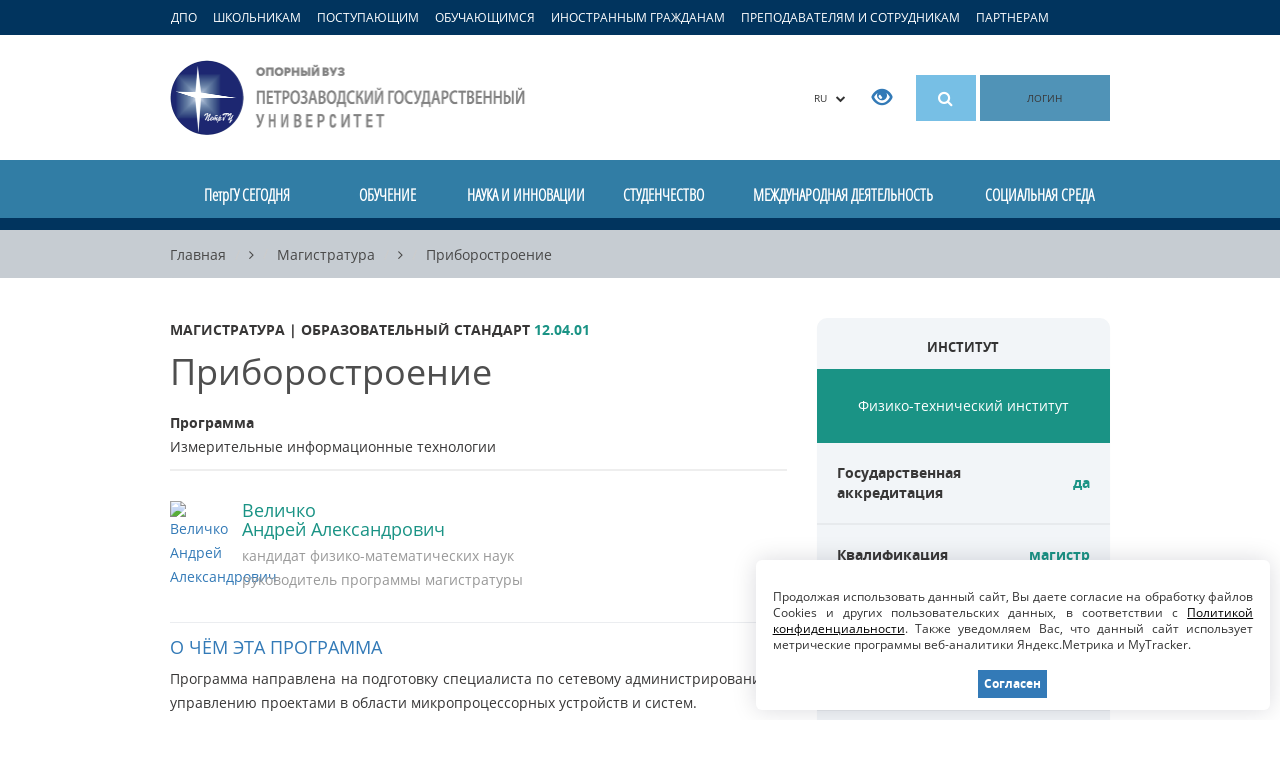

--- FILE ---
content_type: text/html; charset=UTF-8
request_url: https://petrsu.ru/specialization/517
body_size: 28626
content:
<!DOCTYPE html>
<!--[if lt IE 7]>      <html class="no-js lt-ie9 lt-ie8 lt-ie7"> <![endif]-->
<!--[if IE 7]>         <html class="no-js lt-ie9 lt-ie8"> <![endif]-->
<!--[if IE 8]>         <html class="no-js lt-ie9"> <![endif]-->
<!--[if gt IE 8]><!--> <html class="no-js"> <!--<![endif]-->    
<head>
    <meta charset="utf-8">
    <meta http-equiv="X-UA-Compatible" content="IE=edge">
    <meta name="viewport" content="width=device-width, initial-scale=1">
    <meta name='yandex-verification' content='731e9092b700c57c' />
    <meta name="google-site-verification" content="j8y-eU0nlgY-MzPoCLRwC3eU7ywYpu0VXvs29XSZSwU" />
    <meta name="csrf-param" content="_csrf">
<meta name="csrf-token" content="PfarT04GdfUOg5Z8mXNTFbRimoj0kOQn2KwxjhwJhg9MwNE6FEhFjVnM9QXsAhVN_jvguKDoqlernGvFeFDJWg==">
     
    <link rel="shortcut icon" href="/img/favicon.ico" type="image/x-icon" />
    <link rel="search" type="application/opensearchdescription+xml" href="https://petrsu.ru/petrsusearch.src" title="Добавить поиск по сайту ПетрГУ">
    <link title="Новостная лента ПетрГУ" type="application/rss+xml" rel="alternate" href="https://petrsu.ru/rss"/>
    <title>Приборостроение :: Петрозаводский государственный университет</title>
    <meta name="description" content="Официальный сайт Петрозаводского государственного университета (ПетрГУ)">
<meta name="keywords" content="Петрозаводский государственный университет, ПетрГУ, вуз, обучение, учеба, студент, абитуриент, образование, наука, инновации, дистанционное обучение, высшее образование, аспирантура, интернатура">
<link href="/assets/2a118c9/css/bootstrap.min.css" rel="stylesheet">
<link href="/js/fancybox/source/jquery.fancybox.css?v=2.1.5" rel="stylesheet">
<link href="/js/owl-carousel/owl.carousel.css" rel="stylesheet">
<link href="/js/owl-carousel/owl.theme.css" rel="stylesheet">
<link href="/font-awesome-4.7.0/css/font-awesome.min.css" rel="stylesheet">
<link href="/css/font.css" rel="stylesheet">
<link href="/css/petrsu.css?v=291" rel="stylesheet">        <!--[if lt IE 9]>
        <link href="/css/ie8.min.css?v=1" rel="stylesheet" media="all">
        <script src="/js/html5shiv.min.js"></script>    
    <![endif]-->
    <!--[if lt IE 8]>
        <link href="/css/ie7.min.css?v=2" rel="stylesheet" media="all">
    <![endif]-->
     <!--[if lt IE 9]>
        <script src="/js/respond.min.js"></script>
        <script src="/js/modernizr-2.6.2.min.js"></script>
    <![endif]-->
    <script src="/js/aframe/1.1.0/aframe.min.js"></script>
    <!-- Top.Mail.Ru counter -->
    <script type="text/javascript">
        var _tmr = window._tmr || (window._tmr = []);
        _tmr.push({id: "3605564", type: "pageView", start: (new Date()).getTime()});
        (function (d, w, id) {
            if (d.getElementById(id)) return;
            var ts = d.createElement("script"); ts.type = "text/javascript"; ts.async = true; ts.id = id;
            ts.src = "https://top-fwz1.mail.ru/js/code.js";
            var f = function () {var s = d.getElementsByTagName("script")[0]; s.parentNode.insertBefore(ts, s);};
            if (w.opera == "[object Opera]") { d.addEventListener("DOMContentLoaded", f, false); } else { f(); }
        })(document, window, "tmr-code");
    </script>
    <noscript><div><img src="https://top-fwz1.mail.ru/counter?id=3605564;js=na" style="position:absolute;left:-9999px;" alt="Top.Mail.Ru" /></div></noscript>
    <!-- /Top.Mail.Ru counter -->
</head>
<body class="body-ru">
    <!--[if lt IE 8]>
    <div class="text-center browser-notice">Вы используете устаревшую версию браузера (Internet Explorer 7 или ниже). Для полноценной и безопасной работы крайне рекомендуем <a href="http://browsehappy.com/" target="_BLANK">обновить ваш браузер</a>.</div>
    <![endif]-->
            <a class="target-menu-overlay hidden-sm hidden-xs"></a>
        <nav class="target-menu hidden-sm hidden-xs">
            <div class="container">
                <ul class="list-inline target-menu-ul">
                    <li><a href="/dpo-program/rubrics" class="ca_open_href">ДПО</a></li>
                    <li><a href="#" class="ca_open_href" data-ca="school" data-load="0">ШКОЛЬНИКАМ</a></li>
                    <li><a href="#" class="ca_open_href" data-ca="abit" data-load="0">ПОСТУПАЮЩИМ</a></li>
                    <li><a href="#" class="ca_open_href" data-ca="student" data-load="0">ОБУЧАЮЩИМСЯ</a></li>
                    <li><a href="#" class="ca_open_href" data-ca="foreign" data-load="0">ИНОСТРАННЫМ ГРАЖДАНАМ</a></li>
                    <li><a href="#" class="ca_open_href" data-ca="teacher" data-load="0">ПРЕПОДАВАТЕЛЯМ И СОТРУДНИКАМ</a></li>
                    <li class="hidden"><a href="#" class="ca_open_href" data-ca="open" data-load="0">СЛУШАТЕЛЯМ</a></li>
                    <li><a href="#" class="ca_open_href" data-ca="partners" data-load="0">ПАРТНЕРАМ</a></li>
                </ul>
            </div>
            <div class="target-menu-updown target-menu-ca-school" style="display:none; background: url(/img/ca/ca1.jpg) no-repeat right bottom #fff; min-height:335px">
                <a href="#" class="target-menu-close"><i class="fa fa-times close" aria-hidden="true"></i></a>
                <div class="container">
                    <h2 class="logo hidden-xs">
                        <a title="Петрозаводский государственный университет" href="/">
                            Петрозаводский государственный университет                        </a>
                    </h2>
                    <div class="target-menu-submenu"></div>
                </div>
            </div>
            <div class="target-menu-updown target-menu-ca-abit" style="display:none; background: url(/img/ca/ca2.jpg) no-repeat right bottom #fff; min-height:528px">
                <a href="#" class="target-menu-close"><i class="fa fa-times close" aria-hidden="true"></i></a>
                <div class="container">
                    <h2 class="logo hidden-xs">
                        <a title="Петрозаводский государственный университет" href="/">
                            Петрозаводский государственный университет                        </a>
                    </h2>
                    <div class="target-menu-submenu"></div>
                </div>
            </div>
            <div class="target-menu-updown target-menu-ca-student" style="display:none; background: url(/img/ca/ca3.jpg) no-repeat right bottom #fff; min-height:423px">
                <a href="#" class="target-menu-close"><i class="fa fa-times close" aria-hidden="true"></i></a>
                <div class="container">
                    <h2 class="logo hidden-xs">
                        <a title="Петрозаводский государственный университет" href="/">
                            Петрозаводский государственный университет                        </a>
                    </h2>
                    <div class="target-menu-submenu"></div>
                </div>
            </div>
            <div class="target-menu-updown target-menu-ca-foreign" style="display:none; background: url(/img/ca/ca4.jpg) no-repeat right bottom #fff; min-height:351px">
                <a href="#" class="target-menu-close"><i class="fa fa-times close" aria-hidden="true"></i></a>
                <div class="container">
                    <h2 class="logo hidden-xs">
                        <a title="Петрозаводский государственный университет" href="/">
                            Петрозаводский государственный университет                        </a>
                    </h2>
                    <div class="target-menu-submenu"></div>
                </div>
            </div>
            <div class="target-menu-updown target-menu-ca-teacher" style="display:none; background: url(/img/ca/ca5.jpg) no-repeat right bottom #fff; min-height:351px">
                <a href="#" class="target-menu-close"><i class="fa fa-times close" aria-hidden="true"></i></a>
                <div class="container">
                    <h2 class="logo hidden-xs">
                        <a title="Петрозаводский государственный университет" href="/">
                            Петрозаводский государственный университет                        </a>
                    </h2>
                    <div class="target-menu-submenu"></div>
                </div>
            </div>
            <div class="target-menu-updown target-menu-ca-open" style="display:none; background: url(/img/ca/ca6.jpg) no-repeat right bottom #fff; min-height:309px">
                <a href="#" class="target-menu-close"><i class="fa fa-times close" aria-hidden="true"></i></a>
                <div class="container">
                    <h2 class="logo hidden-xs">
                        <a title="Петрозаводский государственный университет" href="/">
                            Петрозаводский государственный университет                        </a>
                    </h2>
                    <div class="target-menu-submenu"></div>
                </div>
            </div>
            <div class="target-menu-updown target-menu-ca-partners" style="display:none; background: url(/img/ca/ca7.jpg) no-repeat right bottom #fff; min-height:351px">
                <a href="#" class="target-menu-close"><i class="fa fa-times close" aria-hidden="true"></i></a>
                <div class="container">
                    <h2 class="logo hidden-xs">
                        <a title="Петрозаводский государственный университет" href="/">
                            Петрозаводский государственный университет                        </a>
                    </h2>
                    <div class="target-menu-submenu"></div>
                </div>
            </div>
        </nav>
        <nav class="target-menu visible-sm visible-xs">
            <div class="container">
                <ul class="list-inline target-menu-ul">
                    <li>
                        <a style="font-size:11px;" href="/dpo-program/rubrics">ДПО</a>
                    </li>
                    <li>
                        <a style="font-size:11px;" data-toggle="collapse" href="#collapseAbit" aria-expanded="false" aria-controls="collapseAbit">Поступающим</a>
                    </li>
                    <li>
                        <a style="font-size:11px;" data-toggle="collapse" href="#collapseStudent" aria-expanded="false" aria-controls="collapseStudent">Обучающимся</a>
                    </li>
                    <li>
                        <a style="font-size:11px;" data-toggle="collapse" href="#collapseStaff" aria-expanded="false" aria-controls="collapseStaff">Преподавателям</a>
                    </li>
                </ul>
            </div>
        </nav>
    <header>
    <div id="mobileCollapseGroup">
        <div class="collapse" id="collapseAbit">
            <div class="mobile-navigation">
                <ul class="list-unstyled">
                    <li class="hidden"><a href="/page/aggr/dopolnitelnyi-priem-v-petrgu-zavers">Дополнительный прием в ПетрГУ</a></li>
                    <li><a href="/page/education/bakalavriat_i_spec/priemnaya-kampaniya/pravila-priema-v-petrgu">Правила приема 2025</a></li>
                    <li><a href="/page/aggr/abiturientam-petrgu-napravleniya-ob">Абитуриентам ПетрГУ: списки, расписание экзаменов, приказы о зачислении</a></li>
                    <li><a href="https://www.gosuslugi.ru/vuzonline" target="_blank">Суперсервис для подачи документов в ПетрГУ</a></li>
                    <li><a href="/page/aggr/postuplenie-v-vuz-onlain" target="_blank">Видеоинструкции по работе в сервисе "Поступление в вуз онлайн"</a></li>
                    <li>
                        <a href="#" onclick="$('#mob-list-1').toggle('slow');">Программы обучения</a>
                        <ul id="mob-list-1" style="color: white; display: none;">
                            <li><a href="/page/education/bakalavriat_i_spec/priemnaya-kampaniya/peretchen-napravlenii-podgotovki">Бакалавриат и специалитет</a></li>
                            <li><a href="/page/education/magistratura/priemnaya-kampaniya/peretchen-napravlenii-podgotovki-i-">Магистратура</a></li>
                            <li><a href="/page/education/aspirant/priemnaya-kampaniya/peretchen-nautchnyh-spetsialnostei">Аспирантура</a></li>
                            <li><a href="/page/education/ordinatura/ordinatura_priem/peretchen-napravlenii-podgotov">Ординатура</a></li>
                        </ul>
                    </li>
                    <li>
                        <a href="#" onclick="$('#mob-list-2').toggle('slow');">Даты приема</a>
                        <ul id="mob-list-2" style="color: white; display: none;">
                            <li><a href="/page/education/bakalavriat_i_spec/priemnaya-kampaniya/informatsiya-o-srokah-i-meste-priem">Бакалавриат и специалитет</a></li>
                            <li><a href="/page/education/magistratura/priemnaya-kampaniya/informatsiya-o-srokah-i-mestah-prie">Магистратура</a></li>
                            <li><a href="/page/education/aspirant/priemnaya-kampaniya/informatsiya-o-srokah-i-mestah-prie">Аспирантура</a></li>
                            <li><a href="/page/education/ordinatura/ordinatura_priem/informatsiya-o-srokah-priema-dokume">Ординатура</a></li>
                        </ul>
                    </li>
                    <li>
                        <a href="#" onclick="$('#mob-list-3').toggle('slow');">Перечень документов</a>
                        <ul id="mob-list-3" style="color: white; display: none;">
                            <li><a href="/page/education/bakalavriat_i_spec/priemnaya-kampaniya/dokumenty-dlya-postupleniya">Бакалавриат и специалитет</a></li>
                            <li><a href="/page/education/magistratura/priemnaya-kampaniya/informatsiya-o-srokah-i-mestah-prie">Магистратура</a></li>
                            <li><a href="/page/education/aspirant/priemnaya-kampaniya/dokumenty-dlya-postupleniya">Аспирантура</a></li>
                            <li><a href="/page/education/ordinatura/ordinatura_priem/peretchen-dokumentov-ot-postupayuts">Ординатура</a></li>
                        </ul>
                    </li>
                    <li>
                        <a href="#" onclick="$('#mob-list-4').toggle('slow');">Количество мест</a>
                        <ul id="mob-list-4" style="color: white; display: none;">
                            <li><a href="/page/education/bakalavriat_i_spec/priemnaya-kampaniya/kolitchesvto-byuzhdetnyh-mest">Бакалавриат и специалитет</a></li>
                            <li><a href="/page/education/magistratura/priemnaya-kampaniya/kolitchestvo-byudzhetnyh-i-platnyh-">Магистратура</a></li>
                            <li><a href="/page/education/aspirant/priemnaya-kampaniya/kontrolnye-tsifry-priema">Аспирантура</a></li>
                            <li><a href="/page/education/ordinatura/ordinatura_priem/kolitchestvo-mest-dlya-priema">Ординатура</a></li>
                        </ul>
                    </li>
                    <li>
                        <a href="#" onclick="$('#mob-list-5').toggle('slow');">Вступительные испытания</a>
                        <ul id="mob-list-5" style="color: white; display: none;">
                            <li><a href="/page/education/bakalavriat_i_spec/priemnaya-kampaniya/peretchen-napravlenii-podgotovki">Бакалавриат и специалитет</a></li>
                            <li><a href="/page/education/magistratura/priemnaya-kampaniya/peretchen-napravlenii-podgotovki-i-">Магистратура</a></li>
                            <li><a href="/page/education/aspirant/priemnaya-kampaniya/peretchen-vstupitelnyh-ispytanii-i-">Аспирантура</a></li>
                            <li><a href="/page/education/ordinatura/ordinatura_priem/vstupitelnye-ispytaniy">Ординатура</a></li>
                        </ul>
                    </li>
                    <li>
                        <a href="#" onclick="$('#mob-list-8').toggle('slow');">Расписание вступительных испытаний</a>
                        <ul id="mob-list-8" style="color: white; display: none;">
                            <li><a href="/page/education/bakalavriat_i_spec/priemnaya-kampaniya/raspisanie-vstupitelnyh-ispytanii-p">Бакалавриат и специалитет</a></li>
                            <li><a href="/page/education/magistratura/priemnaya-kampaniya/raspisanie-vstupitelnyh-ispytanii-mag">Магистратура</a></li>
                            <li><a href="/page/education/aspirant/priemnaya-kampaniya/raspisanie-vstupitelnyh-ispytan">Аспирантура</a></li>
                            <li><a href="/page/education/ordinatura/ordinatura_priem/raspisanie-vstupitelnyh-ispytanii-p">Ординатура</a></li>
                        </ul>
                    </li>
                    <li>
                        <a href="#" onclick="$('#mob-list-9').toggle('slow');">Программы вступительных экзаменов</a>
                        <ul id="mob-list-9" style="color: white; display: none;">
                            <li><a href="/page/education/bakalavriat_i_spec/priemnaya-kampaniya/programmy-vstupitelnyh-ispytanii-dl">Бакалавриат и специалитет</a></li>
                            <li><a href="/page/education/magistratura/priemnaya-kampaniya/programmy-vstupitelnyh-ispytanii-dlm">Магистратура</a></li>
                            <li><a href="/page/education/aspirant/priemnaya-kampaniya/programmy-vstupitelnyh-ispytanii-dl">Аспирантура</a></li>
                            <li><a href="/page/education/ordinatura/ordinatura_priem/vstupitelnye-ispytaniy/programma-vstupitelnogo-ispytaniya">Ординатура</a></li>
                        </ul>
                    </li>
                    <li>
                        <a href="#" onclick="$('#mob-list-6').toggle('slow');">Индивидуальные достижения</a>
                        <ul id="mob-list-6" style="color: white; display: none;">
                            <li><a href="/page/education/bakalavriat_i_spec/priemnaya-kampaniya/utchet-individualnyh-dostizhenii-po">Бакалавриат и специалитет</a></li>
                            <li><a href="/page/education/magistratura/priemnaya-kampaniya/utchet-individualnyh-dostizhenii">Магистратура</a></li>
                            <li><a href="/page/education/aspirant/priemnaya-kampaniya/utchet-individualnyh-dostizhenii-po">Аспирантура</a></li>
                            <li><a href="/page/education/ordinatura/ordinatura_priem/utchet-individualnyh-dostizhenii">Ординатура</a></li>
                        </ul>
                    </li>
                    <li><a href="/page/education/bakalavriat_i_spec/priemnaya-kampaniya/stoimost-obutcheniya-na-platnoi-osn">Стоимость обучения</a></li>
                    <li><a href="/page/education/bakalavriat_i_spec/rules/hostel">Общежития</a></li>
                    <li class="hidden"><a href="https://abit.petrsu.ru" target="_blank">Личный кабинет</a></li>
                    <li>
                        <a href="#" onclick="$('#mob-list-7').toggle('slow');">Интернет-приемная</a>
                        <ul id="mob-list-7" style="color: white; display: none;">
                            <li><a href="/hotline/abit/ask">Бакалавриат и специалитет</a></li>
                            <li><a href="/hotline/abit/ask">Магистратура</a></li>
                            <li><a href="/hotline/aspirant/ask">Аспирантура</a></li>
                            <li><a href="/hotline/ordinator/ask">Ординатура</a></li>
                        </ul>
                    </li>
                    <li><a target="_blank" href="https://services3.petrsu.ru/apex/f?p=170">Калькулятор абитуриента</a></li>
                    <li><a target="_blank" href="https://services3.petrsu.ru/apex/f?p=171">Навигатор абитуриента</a></li>
                    <li><a target="_blank" href="/page/education/bakalavriat_i_spec/old_years">Статистика приема</a></li>
                    <li class="hidden"><a href="https://services3.petrsu.ru/apex/f?p=164" target="_blank">Сведения о зачислении 2023</a></li>
                </ul>
            </div>
        </div>
        <div class="collapse" id="collapseStudent">
            <div class="mobile-navigation">
                <ul class="list-unstyled">
                    <li><a href="https://student.petrsu.ru" target="_blank">Цифровое пространство обучающегося ПетрГУ</a></li>
                    <li><a href="/schedule/index">Расписание занятий и сессий</a></li>
                    <li><a href="/page/students/corpus">Учебные корпуса</a></li>
                    <li><a href="/page/students/stipend">Стипендии</a></li>
                    <li><a href="/page/students/medical">Медобслуживание</a></li>
                    <li><a href="/page/students/work">Трудоустройство</a></li>
                    <li><a href="/page/students/activities">Творческие коллективы, клубы, студии</a></li>
                    <li><a href="/structure/655/profkom-stud">Профком обучающихся</a></li>
                    <li><a href="/page/students/freshman">Первокурсникам</a></li>
                    <li><a href="/page/education/aspirant/aspirantu-petrozavodskogo-gosudarst">Аспирантам</a></li>
                    <li><a href="/page/students/ovz">Студентам с ОВЗ</a></li>
                </ul>
            </div>
        </div>
        <div class="collapse" id="collapseStaff">
            <div class="mobile-navigation">
                <ul class="list-unstyled">
                    <li><a href="/schedule/index">Расписание занятий</a></li>
                    <li><a href="/structure/316/otdelkadrov">Выборы и конкурсы</a></li>
                    <li><a href="/docs">Документы и бланки</a></li>
                    <li><a href="/structure/736/profcom_staff">Профком работников</a></li>
                    <li><a href="https://iias.petrsu.ru" target="_blank">Личный кабинет</a></li>
                    <li><a href="/telephone/index">Телефонный справочник</a></li>
                </ul>
            </div>
        </div>
    </div>

    <div class="container">
        <div class="row">
            <div class="col-md-4 col-sm-4 col-xs-4">
                <h2 class="logo hidden-xs">
                    <a title="Петрозаводский государственный университет" href="/">
                        Петрозаводский государственный университет                    </a>
                </h2>
                <h2 class="logo-xs hidden-sm hidden-md hidden-lg">
                    <a title="Петрозаводский государственный университет" href="/">
                        Петрозаводский государственный университет                    </a>
                </h2>
            </div>
            <div class="col-md-8 col-sm-8 col-xs-8 text-right top-buttons">
                <div class="btn-group lang-button hidden-xs">
                    <button type="button" class="btn btn-default dropdown-toggle" data-toggle="dropdown" aria-expanded="false">
                        RU	&nbsp;&nbsp;<i class="fa fa-chevron-down"></i>
                    </button>
                    <ul class="dropdown-menu pull-right" role="menu">
                        <li><a href="/">Русская версия</a></li>
                        <li><a href="/en">English version</a></li>
                        <li><a href="/cn">中文版</a></li>
                    </ul>
                </div>
                <div class="special-button hidden-xs hidden-sm">
                    <span itemprop="copy"><a href="/special/" title="Версия для слабовидящих пользователей"><span class="glyphicon glyphicon-eye-open" aria-hidden="true"></span></a></span>
                </div>
                                <div class="search-button hidden-xs hidden-sm"><a href="#" id="smart_search_hrf" title="Поиск по сайту"><i class="fa fa-search"><!--[if lt IE 8]>Поиск<![endif]--></i></a>
                                    <div class="fastsearch" style="display: none">
                        <div class="fastsearch-q">
                            <form method="POST" id="formx" name="formx" action="javascript:void(null);" onsubmit="javascript:window.location.href='/site/search?search='+$('#searchshort').val();return false;">
                                <div class="input-group">
                                    <input autocomplete="off" id="searchshort" type="text" class="form-control search-fld" placeholder="Поисковый запрос" value="" onkeyup="call()">
                                    <span class="input-group-btn">
                                    <button id="searchbutton" style="vertical-align:top" type="submit" class="btn btn-default">
                                        <span class="glyphicon glyphicon-search" aria-hidden="true"><!--[if lt IE 8]>Найти<![endif]--></span>
                                    </button>
                                    </span>
                                </div>
                            </form>
                        </div>
                        <table class="table-1">
                            <tbody>
                                <tr id="all_title_show" style="display: none" class="allrez">
                                    <td class="label"><a href="/site/search" onclick="return search_redirect(this, $('#searchshort').val(), '');">Показать все результаты</a></td>
                                    <td class="cnt"><a href="/site/search" onclick="return search_redirect(this, $('#searchshort').val(), '');"><div id="all_results">0</div></a></td>
                                    <td class="arrow"><a href="/site/search" onclick="return search_redirect(this, $('#searchshort').val(), '');"><i class="fa fa-chevron-right"></i></a></td>
                                </tr>
                                <tr id="unit_title_show" style="display: none">
                                    <td class="label"><a href="/site/search" onclick="return search_redirect(this, $('#searchshort').val(), 'unit')">Подразделения</a></td>
                                    <td class="cnt"><a href="/site/search" onclick="return search_redirect(this, $('#searchshort').val(), 'unit')"><div id="unit_results">0</div></a></td>
                                    <td class="arrow"><a href="/site/search" onclick="return search_redirect(this, $('#searchshort').val(), 'unit')"><i class="fa fa-chevron-right"></i></a></td>
                                </tr>
                                <tr>
                                    <td colspan="3">
                                        <div id="unit_bar_show" style="display: none" class="progress">
                                            <div id="unit_bar" class="progress-bar progress-bar-primary" role="progressbar" aria-valuenow="40" aria-valuemin="0" aria-valuemax="100"></div>
                                        </div>
                                    </td>
                                </tr>
                                <tr id="staff_title_show" style="display: none">
                                    <td class="label"><a href="/site/search" onclick="return search_redirect(this, $('#searchshort').val(), 'staff')">Сотрудники</a></td>
                                    <td class="cnt"><a href="/site/search" onclick="return search_redirect(this, $('#searchshort').val(), 'staff')"><div id="staff_results">0</div></a></td>
                                    <td class="arrow"><a href="/site/search" onclick="return search_redirect(this, $('#searchshort').val(), 'staff')"><i class="fa fa-chevron-right"></i></a></td>
                                </tr>
                                <tr>
                                    <td colspan="3">
                                        <div id="staff_bar_show" style="display: none" class="progress">
                                            <div id="staff_bar" class="progress-bar progress-bar-warning" role="progressbar" aria-valuenow="40" aria-valuemin="0" aria-valuemax="100"></div>
                                        </div>
                                    </td>
                                </tr>
                                <tr id="docs_title_show" style="display: none">
                                    <td class="label"><a href="/site/search" onclick="return search_redirect(this, $('#searchshort').val(), 'doc')">Документы</a></td>
                                    <td class="cnt"><a href="/site/search" onclick="return search_redirect(this, $('#searchshort').val(), 'doc')"><div id="docs_results">0</div></a></td>
                                    <td class="arrow"><a href="/site/search" onclick="return search_redirect(this, $('#searchshort').val(), 'doc')"><i class="fa fa-chevron-right"></i></a></td>
                                </tr>
                                <tr>
                                    <td colspan="3">
                                        <div id="docs_bar_show" style="display: none" class="progress">
                                            <div id="docs_bar" class="progress-bar progress-bar-info" role="progressbar" aria-valuenow="40" aria-valuemin="0" aria-valuemax="100"></div>
                                        </div>
                                    </td>
                                </tr>
                                <tr id="video_title_show" style="display: none">
                                    <td class="label"><a href="/site/search" onclick="return search_redirect(this, $('#searchshort').val(), 'specialization');">Направления</a></td>
                                    <td class="cnt"><a href="/site/search" onclick="return search_redirect(this, $('#searchshort').val(), 'specialization');"><div id="video_results">0</div></a></td>
                                    <td class="arrow"><a href="/site/search" onclick="return search_redirect(this, $('#searchshort').val(), 'specialization');"><i class="fa fa-chevron-right"></i></a></td>
                                </tr>
                                <tr>
                                    <td colspan="3">
                                        <div id="video_bar_show" style="display: none" class="progress">
                                            <div id="specialization_bar" class="progress-bar progress-bar-info" role="progressbar" aria-valuenow="40" aria-valuemin="0" aria-valuemax="100"></div>
                                        </div>
                                    </td>
                                </tr>
                                <tr id="page_title_show" style="display: none">
                                    <td class="label"><a href="/site/search" onclick="return search_redirect(this, $('#searchshort').val(), 'page')">Страницы</a></td>
                                    <td class="cnt"><a href="/site/search" onclick="return search_redirect(this, $('#searchshort').val(), 'page')"><div id="page_results">0</div></a></td>
                                    <td class="arrow"><a href="/site/search" onclick="return search_redirect(this, $('#searchshort').val(), 'page')"><i class="fa fa-chevron-right"></i></a></td>
                                </tr>
                                <tr>
                                    <td colspan="3">
                                        <div id="page_bar_show" style="display: none" class="progress">
                                            <div id="page_bar" class="progress-bar progress-bar-danger" role="progressbar" aria-valuenow="40" aria-valuemin="0" aria-valuemax="100"></div>
                                        </div>
                                    </td>
                                </tr>
                                <tr id="news_title_show" style="display: none">
                                    <td class="label"><a href="/site/search" onclick="return search_redirect(this, $('#searchshort').val(), 'news');">Новости</a></td>
                                    <td class="cnt"><a href="/site/search" onclick="return search_redirect(this, $('#searchshort').val(), 'news');"><div id="news_results">0</div></a></td>
                                    <td class="arrow"><a href="/site/search" onclick="return search_redirect(this, $('#searchshort').val(), 'news');"><i class="fa fa-chevron-right"></i></a></td>
                                </tr>
                                <tr>
                                    <td colspan="3">
                                        <div id="news_bar_show" style="display: none" class="progress">
                                            <div id="news_bar" class="progress-bar progress-bar-success" role="progressbar" aria-valuenow="40" aria-valuemin="0" aria-valuemax="100"></div>
                                        </div>
                                    </td>
                                </tr>
                                <tr id="notice_title_show" style="display: none">
                                    <td class="label"><a href="/site/search" onclick="return search_redirect(this, $('#searchshort').val(), 'notices');">Объявления</a></td>
                                    <td class="cnt"><a href="/site/search" onclick="return search_redirect(this, $('#searchshort').val(), 'notices');"><div id="notice_results">0</div></a></td>
                                    <td class="arrow"><a href="/site/search" onclick="return search_redirect(this, $('#searchshort').val(), 'notices');"><i class="fa fa-chevron-right"></i></a></td>
                                </tr>
                                <tr>
                                    <td colspan="3">
                                        <div id="notice_bar_show" style="display: none" class="progress">
                                            <div id="notice_bar" class="progress-bar progress-bar-primary" role="progressbar" aria-valuenow="40" aria-valuemin="0" aria-valuemax="100"></div>
                                        </div>
                                    </td>
                                </tr>
                                <tr id="event_title_show" style="display: none">
                                    <td class="label"><a href="/site/search" onclick="return search_redirect(this, $('#searchshort').val(), 'event');">Мероприятия</a></td>
                                    <td class="cnt"><a href="/site/search" onclick="return search_redirect(this, $('#searchshort').val(), 'event');"><div id="event_results">0</div></a></td>
                                    <td class="arrow"><a href="/site/search" onclick="return search_redirect(this, $('#searchshort').val(), 'event');"><i class="fa fa-chevron-right"></i></a></td>
                                </tr>
                                <tr>
                                    <td colspan="3">
                                        <div id="event_bar_show" style="display: none" class="progress">
                                            <div id="event_bar" class="progress-bar progress-bar-warning" role="progressbar" aria-valuenow="40" aria-valuemin="0" aria-valuemax="100"></div>
                                        </div>
                                    </td>
                                </tr>
                                <tr id="video_title_show" style="display: none">
                                    <td class="label"><a href="/site/search" onclick="return search_redirect(this, $('#searchshort').val(), 'video');">Видео</a></td>
                                    <td class="cnt"><a href="/site/search" onclick="return search_redirect(this, $('#searchshort').val(), 'video');"><div id="video_results">0</div></a></td>
                                    <td class="arrow"><a href="/site/search" onclick="return search_redirect(this, $('#searchshort').val(), 'video');"><i class="fa fa-chevron-right"></i></a></td>
                                </tr>
                                <tr>
                                    <td colspan="3">
                                        <div id="video_bar_show" style="display: none" class="progress">
                                            <div id="video_bar" class="progress-bar progress-bar-info" role="progressbar" aria-valuenow="40" aria-valuemin="0" aria-valuemax="100"></div>
                                        </div>
                                    </td>
                                </tr>
                                <tr id="students_title_show" style="display: none">
                                    <td class="label"><a href="#">Студенты</a></td>
                                    <td class="cnt"><a href="#">0</a></td>
                                    <td class="arrow"><a href="#"><i class="fa fa-chevron-right"></i></a></td>
                                </tr>
                                <tr>
                                    <td colspan="3">
                                        <div id="students_bar_show" style="display: none" class="progress">
                                            <div class="progress-bar progress-bar-danger" role="progressbar" aria-valuenow="40" aria-valuemin="0" aria-valuemax="100" style="width: 30%"></div>
                                        </div>
                                    </td>
                                </tr>
                            </tbody>
                        </table>
                    </div>
                </div>
                <div class="search-button hidden-md hidden-lg"><a href="#" title="Поиск по сайту" id="mobile-search-button"><i class="fa fa-search"><!--[if lt IE 8]>Поиск<![endif]--></i></a></div>
                <div class="menu-button hidden-md hidden-lg"><a href="#" title="Разделы сайта" id="mobile-navigation-button"><i class="fa fa fa-bars"><!--[if lt IE 8]>Разделы<![endif]--></i></a></div>
                                    <a href="/site/auth?authclient=keycloak" class="login-button hidden-sm hidden-xs" title="Вход для зарегистрированных пользователей">ЛОГИН</a>
                            </div>
        </div>
    </div>
    <div class="mobile-search hidden-md hidden-lg" id="mobile-search">
        <form method="GET" action="/site/search">
            <div class="input-group">
                <input autocomplete="off" name="search" type="text" class="form-control search-fld" placeholder="Поисковый запрос" value="">
                <span class="input-group-btn">
                    <button id="searchbutton" style="vertical-align:top" type="submit" class="btn btn-default">
                        <span class="glyphicon glyphicon-search"><!--[if lt IE 8]>ОК<![endif]--></span>
                    </button>
                </span>
            </div>
       </form>
    </div>
        <nav class="mobile-navigation hidden-md hidden-lg" id="mobile-navigation" style='display:none'>
    <ul class="list-unstyled">
                                            <li >
                                                                            <a href="#" onclick="$('ul#subitems_2').toggle(); return false;">
                                                                                ПетрГУ СЕГОДНЯ                                        </a>
                                    <ul id='subitems_2' class='subitems'  style='display:none'><li><a href='/page/ptoday/svedenia'>Сведения об образовательной организации</a></li><li><a href='/page/ptoday/structure'>Структура ПетрГУ</a></li><li><a href='https://petrsu.ru/page/aggr/85-let' target="_BLANK">ПетрГУ − 85!</a></li><li><a href='/page/ptoday/petrsu_prioritet2030'>ПетрГУ – участник программы "Приоритет 2030"</a></li><li><a href='/page/ptoday/progress'>Позиции ПетрГУ в рейтингах</a></li><li><a href='/eios/index'>Электронная информационно-образовательная среда</a></li><li><a href='/docs'>Документы</a></li><li><a href='/news'>Новости</a></li><li><a href='/events'>Мероприятия</a></li><li><a href='/notices'>Объявления</a></li><li><a href='https://petrsu.ru/video' target="_BLANK">Видео</a></li><li><a href='https://petrsu.ru/media-space/photo' target="_BLANK">Фотогалерея</a></li><li><a href='https://petrsu.ru/smi' target="_BLANK">СМИ о ПетрГУ</a></li><li><a href='/newspaper' target="_BLANK">Газета "Петрозаводский университет"</a></li><li><a href='/page/ptoday/brandbook'>Фирменный стиль ПетрГУ</a></li><li><a href='/maps/'>ПетрГУ на карте</a></li><li><a href='/page/ptoday/contacts'>Контакты и реквизиты</a></li><li><a href='https://petrsu.ru/telephone/index' target="_BLANK">Телефонный справочник</a></li><li><a href='/page/ptoday/karelia'>О Карелии</a></li><li><a href='/page/ptoday/university'>Об университете</a></li><li><a href='https://petrsu.ru/page/ptoday/history/potchetnyedoktorapetrgu' target="_BLANK">Почетные доктора ПетрГУ</a></li><li><a href='/page/ptoday/graduates'>Выпускники ПетрГУ</a></li><li><a href='/page/ptoday/history'>История ПетрГУ</a></li></ul>                                </li>
                                                        <li >
                                                                            <a href="#" onclick="$('ul#subitems_3').toggle(); return false;">
                                                                                ОБУЧЕНИЕ                                        </a>
                                    <ul id='subitems_3' class='subitems'  style='display:none'><li><a href='/page/education/obrazovatelnye-instituty'>Образовательные институты</a></li><li><a href='https://petrsu.ru/structure/9846/podgot' target="_BLANK">Подготовительное отделение</a></li><li><a href='https://petrsu.ru/page/aggr/open' target="_BLANK">Дни открытых дверей</a></li><li><a href='/page/aggr/abit' target="_BLANK">Поступление в ПетрГУ 2025</a></li><li><a href='https://petrsu.ru/page/education/bakalavriat_i_spec/instituty-i-napravleniya-podgoto' target="_BLANK">Прием 2025: направления обучения</a></li><li><a href='/page/education/eduareas'>Программы по областям обучения</a></li><li><a href='/page/education/bakalavriat_i_spec'>Бакалавриат и специалитет</a></li><li><a href='/page/education/magistratura'>Магистратура</a></li><li><a href='/page/education/aspirant'>Аспирантура</a></li><li><a href='/page/education/ordinatura'>Ординатура</a></li><li><a href='/page/education/foreign_applicant'>Иностранным абитуриентам</a></li><li><a href='/page/education/dopedu'>Дополнительное образование</a></li><li><a href='/page/education/school'>Довузовская подготовка</a></li><li><a href='/structure/325/biblioteka'>Научная библиотека</a></li><li><a href='/page/education/eduresoursec'>Образовательные ресурсы</a></li><li><a href='/hotline/umu/ask'>Виртуальная приемная</a></li><li><a href='https://petrsu.ru/hotline/abit/ask' target="_BLANK">Интернет-приемная для абитуриентов</a></li><li><a href='/page/education/platnoe-obutchenie'>Платное обучение</a></li><li><a href='/page/education/school/project/konferentsii-i-konkursy?path=education%2Fschool%2Fproject%2Fkonferentsii-i-konkursy&page=1'>Конференции и конкурсы для школьников</a></li><li><a href='/page/education/administrative_unit'>Административные подразделения</a></li></ul>                                </li>
                                                        <li >
                                                                            <a href="#" onclick="$('ul#subitems_4').toggle(); return false;">
                                                                                НАУКА И ИННОВАЦИИ                                        </a>
                                    <ul id='subitems_4' class='subitems'  style='display:none'><li><a href='https://petrsu.ru/page/aggr/national_projects' target="_BLANK">Национальные проекты России</a></li><li><a href='https://petrsu.ru/page/science/development/program_25-36' target="_BLANK">Программа развития ПетрГУ на 2025−2036 годы</a></li><li><a href='https://petrsu.ru/page/science/development/prioritet2030' target="_BLANK">ПРИОРИТЕТ-2030</a></li><li><a href='https://petrsu.ru/page/aggr/ceonok' target="_BLANK">CЕОНОК</a></li><li><a href='https://petrsu.ru/page/aggr/program_niokr_2026' target="_BLANK">Программа поддержки НИОКР молодых ученых ПетрГУ 2026</a></li><li><a href='/page/science/development'>Все программы развития ПетрГУ</a></li><li><a href='/page/science/about'>О научной деятельности</a></li><li><a href='/page/science/training'>Подготовка научных кадров</a></li><li><a href='https://petrsu.ru/page/education/aspirant/aspirantu-petrozavodskogo-gosudarst' target="_BLANK">Аспиранту ПетрГУ</a></li><li><a href='/page/science/nirs'>Научно-исследовательская работа студентов</a></li><li><a href='/page/science/nirs/ezhegodnaya-nautchnaya-konferentsiy'>Конференция обучающихся и молодых ученых ПетрГУ</a></li><li><a href='https://petrsu.ru/structure/2246/students_research' target="_BLANK">Студенческое научное общество</a></li><li><a href='/page/science/young_researchers'>Молодым учёным</a></li><li><a href='/page/science/projects'>Выполняемые проекты</a></li><li><a href='https://ie.petrsu.ru/development/r/193/d/4791' target="_BLANK">Инновационные разработки</a></li><li><a href='https://ie.petrsu.ru/intellectual/patents.php' target="_BLANK">Портфель интеллектуальной собственности</a></li><li><a href='/eios/index' target="_BLANK">Электронная информационно-образовательная среда</a></li><li><a href='/page/science/infrastructure'>Научная инфраструктура</a></li><li><a href='/page/science/infrastructure/journals'>Научные журналы</a></li><li><a href='https://petrsu.ru/structure/8066/muzei-nauki' target="_BLANK">Музей науки ПетрГУ</a></li><li><a href='/page/science/contests'>Научные конкурсы, стажировки</a></li><li><a href='/page/science/administrative_unit'>Административные подразделения</a></li></ul>                                </li>
                                                        <li >
                                                                            <a href="#" onclick="$('ul#subitems_26').toggle(); return false;">
                                                                                СТУДЕНЧЕСТВО                                        </a>
                                    <ul id='subitems_26' class='subitems'  style='display:none'><li><a href='https://services.petrsu.ru/apex/f?p=152:1' target="_BLANK">Календарный учебный график</a></li><li><a href='/schedule/index' target="_BLANK">Расписание занятий и сессий</a></li><li><a href='https://student.petrsu.ru/' target="_BLANK">Цифровое пространство обучающегося ПетрГУ</a></li><li><a href='/page/students/freshman'>Первокурсникам</a></li><li><a href='/structure/361/pages/4403/perevod-vosstanovlenie-i-ottchislen'>Перевод и восстановление</a></li><li><a href='/page/students/corpus'>Учебные корпуса</a></li><li><a href='/page/students/dormitory'>Общежития</a></li><li><a href='/page/students/medical'>Профилакторий и здравпункт</a></li><li><a href='/page/students/food'>Столовые и кафе</a></li><li><a href='/page/students/sport'>Спорт</a></li><li><a href='https://petrsu.ru/news/tag/практика' target="_BLANK">Практики</a></li><li><a href='/page/students/stipend'>Стипендии</a></li><li><a href='/page/students/work'>Трудоустройство</a></li><li><a href='/structure/1166/obedinennyjsovetobut'>Объединенный совет обучающихся</a></li><li><a href='/structure/655/profkom-stud'>Профком обучающихся</a></li><li><a href='/page/students/studentcheskie-obedineniya'>Студенческие объединения</a></li><li><a href='https://petrsu.ru/page/students/work/student_teams' target="_BLANK">Студенческие отряды ПетрГУ</a></li><li><a href='/page/students/activities'>Творческие коллективы, студии, клубы</a></li><li><a href='/page/students/obyavleniya'>Объявления</a></li><li><a href='/events?cat_array=3%2C4%2C37%2C38%2C40%2C12%2C16%2C17%2C19%2C20%2C21%2C22%2C23%2C24%2C42%2C46%2C26%2C27%2C28'>Конкурсы, форумы, акции</a></li><li><a href='/page/students/ovz'>Для студентов с ограничениями по здоровью</a></li><li><a href='https://petrsu.ru/telephone/index' target="_BLANK">Телефонный справочник</a></li><li><a href='/page/students/administrative_unit'>Административные подразделения</a></li></ul>                                </li>
                                                        <li >
                                                                            <a href="#" onclick="$('ul#subitems_27').toggle(); return false;">
                                                                                МЕЖДУНАРОДНАЯ ДЕЯТЕЛЬНОСТЬ                                        </a>
                                    <ul id='subitems_27' class='subitems'  style='display:none'><li><a href='/page/ptoday/svedenia/international_cooperation'>Международное сотрудничество</a></li><li><a href='/page/international/projects'>Международные проекты с участием ПетрГУ</a></li><li><a href='/page/international/grantovye-i-obmennye-programmy'>Грантовые и обменные программы</a></li><li><a href='/page/international/partners'>Наши партнеры</a></li><li><a href='/page/international/interstudents'>Как поступить в ПетрГУ?</a></li><li><a href='/structure/5737/registratsionnovizovyi-otdel'>Виза и регистрация</a></li><li><a href='https://petrsu.ru/structure/418/pages/12544/podtverzhdenie-dokumenta-ob-obrazov' target="_BLANK">Подтверждение документа об образовании ПетрГУ за рубежом</a></li><li><a href='https://petrsu.ru/structure/9846/podgot' target="_BLANK">Подготовительное отделение</a></li><li><a href='/structure/2486/lingvistitcheskii-ts' target="_BLANK">Лингвистический центр ПетрГУ</a></li><li><a href='/page/international/mezhdunarodnoe-testirovanie-toefl-t'>Международное тестирование (TOEFL, TOLES, TORFL)</a></li><li><a href='https://petrsu.ru/structure/6287/translation_centre' target="_BLANK">Центр переводов</a></li><li><a href='/page/international/grazhdanam-sng-i-sootetchestvennika'>Гражданам СНГ и соотечественникам, проживающим за рубежом</a></li><li><a href='/page/international/world'>Студенческий клуб "Мир"</a></li><li><a href='/page/international/slovo-international-agency'>Международное агентство "Слово"</a></li><li><a href='/page/international/contacts'>Административные подразделения</a></li></ul>                                </li>
                                                        <li >
                                                                            <a href="#" onclick="$('ul#subitems_28').toggle(); return false;">
                                                                                СОЦИАЛЬНАЯ СРЕДА                                        </a>
                                    <ul id='subitems_28' class='subitems'  style='display:none'><li><a href='/page/soc-services'>Социальные сервисы</a></li><li><a href='https://petrsu.ru/page/students/ovz' target="_BLANK">Для студентов с ограниченными возможностями здоровья</a></li><li><a href='/page/socio/compens'>Компенсации и льготы</a></li><li><a href='/page/socio/cards'>Карточные программы и приложения</a></li><li><a href='/page/socio/materialaid'>Помощь и поддержка</a></li><li><a href='https://petrsu.ru/structure/884/laboratoriyasotsiolo' target="_BLANK">Социологические исследования</a></li><li><a href='/page/socio/health_safety'>Охрана труда</a></li><li><a href='/structure/736/profcom_staff'>Профсоюзный комитет работников ПетрГУ</a></li><li><a href='/structure/655/profkom-stud'>Профсоюзная организация обучающихся ПетрГУ</a></li><li><a href='/page/socio/recovery'>Оздоровление</a></li><li><a href='/structure/1172/veterans'>Совет ветеранов</a></li><li><a href='/page/socio/anticorr'>Противодействие коррупции</a></li><li><a href='/page/socio/protivodeistvie-terrorizmu-i-ekstre'>Противодействие терроризму и экстремизму</a></li><li><a href='/page/socio/profilaktika-grippa'>Профилактика гриппа</a></li><li><a href='https://petrsu.ru/page/aggr/profilaktika-kori' target="_BLANK">Профилактика кори</a></li><li><a href='/page/socio/vaktsinatsiya-ot-koronavirusa-covid'>Вакцинация от коронавируса COVID-19</a></li><li><a href='/page/socio/covid19_hotline'>COVID-19: горячая линия</a></li></ul>                                </li>
                                                          <li><a href='/en'>ENGLISH VERSION</a></li>
                      <li><a href='/cn'>中文版</a></li>
                </ul>
</nav></header>
<nav class="navigation hidden-sm hidden-xs">
    <div class="container">
        <table border="0" class="navbar-table">
            <tr>
                                    <td style="width:122px" data-id="2" id="item-2" >
                          <a href="/page/ptoday">ПетрГУ СЕГОДНЯ</a>  
                        </td>                        
                                            <td style="width:89px" data-id="3" id="item-3" >
                          <a href="/page/education">ОБУЧЕНИЕ</a>  
                        </td>                        
                                            <td style="width:64px" data-id="4" id="item-4" >
                          <a href="/page/science">НАУКА И ИННОВАЦИИ</a>  
                        </td>                        
                                            <td style="width:87px" data-id="26" id="item-26" >
                          <a href="/page/students">СТУДЕНЧЕСТВО</a>  
                        </td>                        
                                            <td style="width:103px" data-id="27" id="item-27" >
                          <a href="/page/international">МЕЖДУНАРОДНАЯ ДЕЯТЕЛЬНОСТЬ</a>  
                        </td>                        
                                            <td style="width:112px" data-id="28" id="item-28" >
                          <a href="/page/socio">СОЦИАЛЬНАЯ СРЕДА</a>  
                        </td>                        
                                </tr>
        </table>
    </div>
            <div class="submenu submenu-2" data-id="2">
            <div class="container">
                <!-- Последняя новость (меню)-->
                <div class="col-md-3 col-sm-3 col-xs-3">
    <div class="oneblock">
        <div class="title">Главные новости</div>
        <a href="/news/2026/154931/v-petrgu-pozdravili-"><img src="/files/news_notice_event/2026/1/14/thumbnails/215_1768376977_67676767676767676.jpg" width="200" alt=""></a>
        <div class="descr">
            <a href="/news/2026/154931/v-petrgu-pozdravili-">В ПетрГУ поздравили обладателей титулов "Человек года" и "Лауреат года"</a>
        </div>
        <div class="clock"><i class="fa fa-clock-o"></i> <a href="/news/2026/154931/v-petrgu-pozdravili-">14 января 2026 года</a></div>
    </div>
</div>
                                <div class="col-md-2 col-sm-2 col-xs-2">
                    <ul class="list-unstyled submenu-items">
                                                                <li><a href="/page/ptoday/svedenia">Сведения об образовательной организации</a></li>
                                                                            <li><a href="/page/ptoday/structure">Структура ПетрГУ</a></li>
                                                                            <li><a href="https://petrsu.ru/page/aggr/85-let" target="_BLANK">ПетрГУ − 85!</a></li>
                                                                            <li><a href="/page/ptoday/petrsu_prioritet2030">ПетрГУ – участник программы "Приоритет 2030"</a></li>
                                                                            <li><a href="/page/ptoday/progress">Позиции ПетрГУ в рейтингах</a></li>
                                                                            <li><a href="/eios/index">Электронная информационно-образовательная среда</a></li>
                                                        </ul>
                </div>
                                <div class="col-md-2 col-sm-2 col-xs-2">
                    <ul class="list-unstyled submenu-items">
                                                                <li><a href="/docs">Документы</a></li>
                                                                            <li><a href="/news">Новости</a></li>
                                                                            <li><a href="/events">Мероприятия</a></li>
                                                                            <li><a href="/notices">Объявления</a></li>
                                                                            <li><a href="https://petrsu.ru/video" target="_BLANK">Видео</a></li>
                                                                            <li><a href="https://petrsu.ru/media-space/photo" target="_BLANK">Фотогалерея</a></li>
                                                        </ul>
                </div>
                                <div class="col-md-2 col-sm-2 col-xs-2">
                    <ul class="list-unstyled submenu-items">
                                                                <li><a href="https://petrsu.ru/smi" target="_BLANK">СМИ о ПетрГУ</a></li>
                                                                            <li><a href="/newspaper">Газета "Петрозаводский университет"</a></li>
                                                                            <li><a href="/page/ptoday/brandbook">Фирменный стиль ПетрГУ</a></li>
                                                                            <li><a href="/maps/">ПетрГУ на карте</a></li>
                                                                            <li><a href="/page/ptoday/contacts">Контакты и реквизиты</a></li>
                                                                            <li><a href="https://petrsu.ru/telephone/index" target="_BLANK">Телефонный справочник</a></li>
                                                        </ul>
                </div>
                                <div class="col-md-2 col-sm-2 col-xs-2">
                    <ul class="list-unstyled submenu-items">
                                                                <li><a href="/page/ptoday/karelia">О Карелии</a></li>
                                                                            <li><a href="/page/ptoday/university">Об университете</a></li>
                                                                            <li><a href="https://petrsu.ru/page/ptoday/history/potchetnyedoktorapetrgu" target="_BLANK">Почетные доктора ПетрГУ</a></li>
                                                                            <li><a href="/page/ptoday/graduates">Выпускники ПетрГУ</a></li>
                                                                            <li><a href="/page/ptoday/history">История ПетрГУ</a></li>
                                                        </ul>
                </div>
                	
            </div>
        </div>
                <div class="submenu submenu-3" data-id="3">
            <div class="container">
                <!-- Последняя новость (меню)-->
                <div class="col-md-3 col-sm-3 col-xs-3">
    <div class="oneblock">
        <div class="title">Главные новости</div>
        <a href="/news/2026/154929/o-merah-gospodderzhk"><img src="/files/news_notice_event/2026/1/14/thumbnails/215_1768373114_vlcsnap2026011317h57m25s790.png" width="200" alt=""></a>
        <div class="descr">
            <a href="/news/2026/154929/o-merah-gospodderzhk">О мерах господдержки молодых мам-студенток</a>
        </div>
        <div class="clock"><i class="fa fa-clock-o"></i> <a href="/news/2026/154929/o-merah-gospodderzhk">14 января 2026 года</a></div>
    </div>
</div>
                                <div class="col-md-2 col-sm-2 col-xs-2">
                    <ul class="list-unstyled submenu-items">
                                                                <li><a href="/page/education/obrazovatelnye-instituty">Образовательные институты</a></li>
                                                                            <li><a href="https://petrsu.ru/structure/9846/podgot" target="_BLANK">Подготовительное отделение</a></li>
                                                                            <li><a href="https://petrsu.ru/page/aggr/open" target="_BLANK">Дни открытых дверей</a></li>
                                                                            <li><a href="/page/aggr/abit">Поступление в ПетрГУ 2025</a></li>
                                                                            <li><a href="https://petrsu.ru/page/education/bakalavriat_i_spec/instituty-i-napravleniya-podgoto" target="_BLANK">Прием 2025: направления обучения</a></li>
                                                        </ul>
                </div>
                                <div class="col-md-2 col-sm-2 col-xs-2">
                    <ul class="list-unstyled submenu-items">
                                                                <li><a href="/page/education/eduareas">Программы по областям обучения</a></li>
                                                                            <li><a href="/page/education/bakalavriat_i_spec">Бакалавриат и специалитет</a></li>
                                                                            <li><a href="/page/education/magistratura">Магистратура</a></li>
                                                                            <li><a href="/page/education/aspirant">Аспирантура</a></li>
                                                                            <li><a href="/page/education/ordinatura">Ординатура</a></li>
                                                        </ul>
                </div>
                                <div class="col-md-2 col-sm-2 col-xs-2">
                    <ul class="list-unstyled submenu-items">
                                                                <li><a href="/page/education/foreign_applicant">Иностранным абитуриентам</a></li>
                                                                            <li><a href="/page/education/dopedu">Дополнительное образование</a></li>
                                                                            <li><a href="/page/education/school">Довузовская подготовка</a></li>
                                                                            <li><a href="/structure/325/biblioteka">Научная библиотека</a></li>
                                                                            <li><a href="/page/education/eduresoursec">Образовательные ресурсы</a></li>
                                                        </ul>
                </div>
                                <div class="col-md-2 col-sm-2 col-xs-2">
                    <ul class="list-unstyled submenu-items">
                                                                <li><a href="/hotline/umu/ask">Виртуальная приемная</a></li>
                                                                            <li><a href="https://petrsu.ru/hotline/abit/ask" target="_BLANK">Интернет-приемная для абитуриентов</a></li>
                                                                            <li><a href="/page/education/platnoe-obutchenie">Платное обучение</a></li>
                                                                            <li><a href="/page/education/school/project/konferentsii-i-konkursy?path=education%2Fschool%2Fproject%2Fkonferentsii-i-konkursy&page=1">Конференции и конкурсы для школьников</a></li>
                                                                            <li><a href="/page/education/administrative_unit">Административные подразделения</a></li>
                                                        </ul>
                </div>
                	
            </div>
        </div>
                <div class="submenu submenu-4" data-id="4">
            <div class="container">
                <!-- Последняя новость (меню)-->
                <div class="col-md-3 col-sm-3 col-xs-3">
    <div class="oneblock">
        <div class="title">Главные новости</div>
        <a href="/news/2025/154869/podvedenie-itogov-po"><img src="/files/news_notice_event/2025/12/30/thumbnails/215_1767084797_photo1.jpg" width="200" alt=""></a>
        <div class="descr">
            <a href="/news/2025/154869/podvedenie-itogov-po">Подведение итогов по взаимодействию с Лабораторией Касперского в области конструктивной безопасности</a>
        </div>
        <div class="clock"><i class="fa fa-clock-o"></i> <a href="/news/2025/154869/podvedenie-itogov-po">29 декабря 2025 года</a></div>
    </div>
</div>
                                <div class="col-md-2 col-sm-2 col-xs-2">
                    <ul class="list-unstyled submenu-items">
                                                                <li><a href="https://petrsu.ru/page/aggr/national_projects" target="_BLANK">Национальные проекты России</a></li>
                                                                            <li><a href="https://petrsu.ru/page/science/development/program_25-36" target="_BLANK">Программа развития ПетрГУ на 2025−2036 годы</a></li>
                                                                            <li><a href="https://petrsu.ru/page/science/development/prioritet2030" target="_BLANK">ПРИОРИТЕТ-2030</a></li>
                                                                            <li><a href="https://petrsu.ru/page/aggr/ceonok" target="_BLANK">CЕОНОК</a></li>
                                                                            <li><a href="https://petrsu.ru/page/aggr/program_niokr_2026" target="_BLANK">Программа поддержки НИОКР молодых ученых ПетрГУ 2026</a></li>
                                                                            <li><a href="/page/science/development">Все программы развития ПетрГУ</a></li>
                                                        </ul>
                </div>
                                <div class="col-md-2 col-sm-2 col-xs-2">
                    <ul class="list-unstyled submenu-items">
                                                                <li><a href="/page/science/about">О научной деятельности</a></li>
                                                                            <li><a href="/page/science/training">Подготовка научных кадров</a></li>
                                                                            <li><a href="https://petrsu.ru/page/education/aspirant/aspirantu-petrozavodskogo-gosudarst" target="_BLANK">Аспиранту ПетрГУ</a></li>
                                                                            <li><a href="/page/science/nirs">Научно-исследовательская работа студентов</a></li>
                                                                            <li><a href="/page/science/nirs/ezhegodnaya-nautchnaya-konferentsiy">Конференция обучающихся и молодых ученых ПетрГУ</a></li>
                                                                            <li><a href="https://petrsu.ru/structure/2246/students_research" target="_BLANK">Студенческое научное общество</a></li>
                                                        </ul>
                </div>
                                <div class="col-md-2 col-sm-2 col-xs-2">
                    <ul class="list-unstyled submenu-items">
                                                                <li><a href="/page/science/young_researchers">Молодым учёным</a></li>
                                                                            <li><a href="/page/science/projects">Выполняемые проекты</a></li>
                                                                            <li><a href="https://ie.petrsu.ru/development/r/193/d/4791" target="_BLANK">Инновационные разработки</a></li>
                                                                            <li><a href="https://ie.petrsu.ru/intellectual/patents.php" target="_BLANK">Портфель интеллектуальной собственности</a></li>
                                                                            <li><a href="/eios/index">Электронная информационно-образовательная среда</a></li>
                                                                            <li><a href="/page/science/infrastructure">Научная инфраструктура</a></li>
                                                        </ul>
                </div>
                                <div class="col-md-2 col-sm-2 col-xs-2">
                    <ul class="list-unstyled submenu-items">
                                                                <li><a href="/page/science/infrastructure/journals">Научные журналы</a></li>
                                                                            <li><a href="https://petrsu.ru/structure/8066/muzei-nauki" target="_BLANK">Музей науки ПетрГУ</a></li>
                                                                            <li><a href="/page/science/contests">Научные конкурсы, стажировки</a></li>
                                                                            <li><a href="/page/science/administrative_unit">Административные подразделения</a></li>
                                                        </ul>
                </div>
                	
            </div>
        </div>
                <div class="submenu submenu-26" data-id="26">
            <div class="container">
                <!-- Последняя новость (меню)-->
                <div class="col-md-3 col-sm-3 col-xs-3">
    <div class="oneblock">
        <div class="title">Главные новости</div>
        <a href="/news/2026/154925/galina-panteleeva--s"><img src="/files/news_notice_event/2026/1/13/thumbnails/215_1768293801_evryskkxd5p6fgo5ayerqwlexq1tx6qpt7dyanzlx4cluvd7xbg99w9huzryhenb1blldg4m8lwghtniopeqf.jpg" width="200" alt=""></a>
        <div class="descr">
            <a href="/news/2026/154925/galina-panteleeva--s">Галина Пантелеева – "Студент года ПетрГУ"</a>
        </div>
        <div class="clock"><i class="fa fa-clock-o"></i> <a href="/news/2026/154925/galina-panteleeva--s">13 января 2026 года</a></div>
    </div>
</div>
                                <div class="col-md-2 col-sm-2 col-xs-2">
                    <ul class="list-unstyled submenu-items">
                                                                <li><a href="https://services.petrsu.ru/apex/f?p=152:1" target="_BLANK">Календарный учебный график</a></li>
                                                                            <li><a href="/schedule/index">Расписание занятий и сессий</a></li>
                                                                            <li><a href="https://student.petrsu.ru/" target="_BLANK">Цифровое пространство обучающегося ПетрГУ</a></li>
                                                                            <li><a href="/page/students/freshman">Первокурсникам</a></li>
                                                                            <li><a href="/structure/361/pages/4403/perevod-vosstanovlenie-i-ottchislen">Перевод и восстановление</a></li>
                                                                            <li><a href="/page/students/corpus">Учебные корпуса</a></li>
                                                        </ul>
                </div>
                                <div class="col-md-2 col-sm-2 col-xs-2">
                    <ul class="list-unstyled submenu-items">
                                                                <li><a href="/page/students/dormitory">Общежития</a></li>
                                                                            <li><a href="/page/students/medical">Профилакторий и здравпункт</a></li>
                                                                            <li><a href="/page/students/food">Столовые и кафе</a></li>
                                                                            <li><a href="/page/students/sport">Спорт</a></li>
                                                                            <li><a href="https://petrsu.ru/news/tag/практика" target="_BLANK">Практики</a></li>
                                                                            <li><a href="/page/students/stipend">Стипендии</a></li>
                                                        </ul>
                </div>
                                <div class="col-md-2 col-sm-2 col-xs-2">
                    <ul class="list-unstyled submenu-items">
                                                                <li><a href="/page/students/work">Трудоустройство</a></li>
                                                                            <li><a href="/structure/1166/obedinennyjsovetobut">Объединенный совет обучающихся</a></li>
                                                                            <li><a href="/structure/655/profkom-stud">Профком обучающихся</a></li>
                                                                            <li><a href="/page/students/studentcheskie-obedineniya">Студенческие объединения</a></li>
                                                                            <li><a href="https://petrsu.ru/page/students/work/student_teams" target="_BLANK">Студенческие отряды ПетрГУ</a></li>
                                                                            <li><a href="/page/students/activities">Творческие коллективы, студии, клубы</a></li>
                                                        </ul>
                </div>
                                <div class="col-md-2 col-sm-2 col-xs-2">
                    <ul class="list-unstyled submenu-items">
                                                                <li><a href="/page/students/obyavleniya">Объявления</a></li>
                                                                            <li><a href="/events?cat_array=3%2C4%2C37%2C38%2C40%2C12%2C16%2C17%2C19%2C20%2C21%2C22%2C23%2C24%2C42%2C46%2C26%2C27%2C28">Конкурсы, форумы, акции</a></li>
                                                                            <li><a href="/page/students/ovz">Для студентов с ограничениями по здоровью</a></li>
                                                                            <li><a href="https://petrsu.ru/telephone/index" target="_BLANK">Телефонный справочник</a></li>
                                                                            <li><a href="/page/students/administrative_unit">Административные подразделения</a></li>
                                                        </ul>
                </div>
                	
            </div>
        </div>
                <div class="submenu submenu-27" data-id="27">
            <div class="container">
                <!-- Последняя новость (меню)-->
                <div class="col-md-3 col-sm-3 col-xs-3">
    <div class="oneblock">
        <div class="title">Главные новости</div>
        <a href="/news/2025/154865/pust-v-2026-godu-u-k"><img src="/files/news_notice_event/2025/12/30/thumbnails/215_1767079369_hlbmocapvjjfqn5qzne5heaxp3gjff3j0mqwancqtj6fx9p6yd4shbfdj2qvn0r7oscmqpvwuqxrbgah7vy-1.jpg" width="200" alt=""></a>
        <div class="descr">
            <a href="/news/2025/154865/pust-v-2026-godu-u-k">"Пусть в 2026 году у каждого из нас найдётся место для больших целей и маленьких радостей"</a>
        </div>
        <div class="clock"><i class="fa fa-clock-o"></i> <a href="/news/2025/154865/pust-v-2026-godu-u-k">30 декабря 2025 года</a></div>
    </div>
</div>
                                <div class="col-md-2 col-sm-2 col-xs-2">
                    <ul class="list-unstyled submenu-items">
                                                                <li><a href="/page/ptoday/svedenia/international_cooperation">Международное сотрудничество</a></li>
                                                                            <li><a href="/page/international/projects">Международные проекты с участием ПетрГУ</a></li>
                                                                            <li><a href="/page/international/grantovye-i-obmennye-programmy">Грантовые и обменные программы</a></li>
                                                                            <li><a href="/page/international/partners">Наши партнеры</a></li>
                                                        </ul>
                </div>
                                <div class="col-md-2 col-sm-2 col-xs-2">
                    <ul class="list-unstyled submenu-items">
                                                                <li><a href="/page/international/interstudents">Как поступить в ПетрГУ?</a></li>
                                                                            <li><a href="/structure/5737/registratsionnovizovyi-otdel">Виза и регистрация</a></li>
                                                                            <li><a href="https://petrsu.ru/structure/418/pages/12544/podtverzhdenie-dokumenta-ob-obrazov" target="_BLANK">Подтверждение документа об образовании ПетрГУ за рубежом</a></li>
                                                                            <li><a href="https://petrsu.ru/structure/9846/podgot" target="_BLANK">Подготовительное отделение</a></li>
                                                        </ul>
                </div>
                                <div class="col-md-2 col-sm-2 col-xs-2">
                    <ul class="list-unstyled submenu-items">
                                                                <li><a href="/structure/2486/lingvistitcheskii-ts">Лингвистический центр ПетрГУ</a></li>
                                                                            <li><a href="/page/international/mezhdunarodnoe-testirovanie-toefl-t">Международное тестирование (TOEFL, TOLES, TORFL)</a></li>
                                                                            <li><a href="https://petrsu.ru/structure/6287/translation_centre" target="_BLANK">Центр переводов</a></li>
                                                                            <li><a href="/page/international/grazhdanam-sng-i-sootetchestvennika">Гражданам СНГ и соотечественникам, проживающим за рубежом</a></li>
                                                        </ul>
                </div>
                                <div class="col-md-2 col-sm-2 col-xs-2">
                    <ul class="list-unstyled submenu-items">
                                                                <li><a href="/page/international/world">Студенческий клуб "Мир"</a></li>
                                                                            <li><a href="/page/international/slovo-international-agency">Международное агентство "Слово"</a></li>
                                                                            <li><a href="/page/international/contacts">Административные подразделения</a></li>
                                                        </ul>
                </div>
                	
            </div>
        </div>
                <div class="submenu submenu-28" data-id="28">
            <div class="container">
                <!-- Последняя новость (меню)-->
                <div class="col-md-3 col-sm-3 col-xs-3">
    <div class="oneblock">
        <div class="title">Главные новости</div>
        <a href="/news/2026/154927/petrgu--utchastnik-a"><img src="/files/news_notice_event/2026/1/13/thumbnails/215_1768303961_ryquzrayaf2bxptynynq45u6qoedha7dq6woifydpyfx0xkfwj3b0e4ukjmstu8r4ydd9foshza0lz34ufvq.jpg" width="200" alt=""></a>
        <div class="descr">
            <a href="/news/2026/154927/petrgu--utchastnik-a">ПетрГУ – участник акции "Рождественский подарок бойцу"</a>
        </div>
        <div class="clock"><i class="fa fa-clock-o"></i> <a href="/news/2026/154927/petrgu--utchastnik-a">13 января 2026 года</a></div>
    </div>
</div>
                                <div class="col-md-2 col-sm-2 col-xs-2">
                    <ul class="list-unstyled submenu-items">
                                                                <li><a href="/page/soc-services">Социальные сервисы</a></li>
                                                                            <li><a href="https://petrsu.ru/page/students/ovz" target="_BLANK">Для студентов с ограниченными возможностями здоровья</a></li>
                                                                            <li><a href="/page/socio/compens">Компенсации и льготы</a></li>
                                                                            <li><a href="/page/socio/cards">Карточные программы и приложения</a></li>
                                                                            <li><a href="/page/socio/materialaid">Помощь и поддержка</a></li>
                                                        </ul>
                </div>
                                <div class="col-md-2 col-sm-2 col-xs-2">
                    <ul class="list-unstyled submenu-items">
                                                                <li><a href="https://petrsu.ru/structure/884/laboratoriyasotsiolo" target="_BLANK">Социологические исследования</a></li>
                                                                            <li><a href="/page/socio/health_safety">Охрана труда</a></li>
                                                                            <li><a href="/structure/736/profcom_staff">Профсоюзный комитет работников ПетрГУ</a></li>
                                                                            <li><a href="/structure/655/profkom-stud">Профсоюзная организация обучающихся ПетрГУ</a></li>
                                                                            <li><a href="/page/socio/recovery">Оздоровление</a></li>
                                                        </ul>
                </div>
                                <div class="col-md-2 col-sm-2 col-xs-2">
                    <ul class="list-unstyled submenu-items">
                                                                <li><a href="/structure/1172/veterans">Совет ветеранов</a></li>
                                                                            <li><a href="/page/socio/anticorr">Противодействие коррупции</a></li>
                                                                            <li><a href="/page/socio/protivodeistvie-terrorizmu-i-ekstre">Противодействие терроризму и экстремизму</a></li>
                                                                            <li><a href="/page/socio/profilaktika-grippa">Профилактика гриппа</a></li>
                                                                            <li><a href="https://petrsu.ru/page/aggr/profilaktika-kori" target="_BLANK">Профилактика кори</a></li>
                                                        </ul>
                </div>
                                <div class="col-md-2 col-sm-2 col-xs-2">
                    <ul class="list-unstyled submenu-items">
                                                                <li><a href="/page/socio/vaktsinatsiya-ot-koronavirusa-covid">Вакцинация от коронавируса COVID-19</a></li>
                                                                            <li><a href="/page/socio/covid19_hotline">COVID-19: горячая линия</a></li>
                                                        </ul>
                </div>
                	
            </div>
        </div>
        </nav>
<div class="line breadcrumbs">
    <div class="container">
        <ol class="breadcrumb">
            <li><a href="/">Главная</a></li>
            <li><i class="fa fa-angle-right"></i></li>
            <li><a href="/page/education/magistratura">Магистратура</a></li>
            <li><i class="fa fa-angle-right hidden-xs hidden-sm"></i></li>
            <li class="active">Приборостроение</li>
        </ol>
    </div>
</div>

<!-- Блок "Направление/специальности" -->

<div class="container">
    <div class="row">
        <div class="col-md-8 col-sm-8 col-xs-12 page-content personpage">
            <div class="page-content-labels">
                Магистратура                | Образовательный стандарт                <a href="/docs/counter/9527">12.04.01</a>            </div>
            <h1 class="page-content-title">Приборостроение            </h1>

            <div class="page-content-descr">
                                    <p><b>Программа</b><br>
                        Измерительные информационные технологии</p>
                                                <!-- Руководитель программы -->
                                    <p><div class='staff-container2'><div class="media staff-media-1">
    <div class="media-left media-top">
        <a href="/persons/1385/velitchko" title="Величко Андрей Александрович">
                            <img class="media-object img-circle" src="/files/staff/photo_1385_s.jpg" alt="Величко Андрей Александрович" width="62">
                    </a>
    </div>
    <div class="media-body">
        <h4 class="media-heading"><a href="/persons/1385/velitchko" title="Величко Андрей Александрович">
            Величко<br>Андрей Александрович            </a></h4>
        <div class="post">
            кандидат физико-математических наук<br>руководитель программы магистратуры        </div>
    </div>
</div>
</div></p>
                                <!-- Основные информационные поля -->
                                                            <div class="person-info-block">
                            <h3><a href="#" onclick="return spec_info_toogle(this)">
                                    О чём эта программа                                </a>
                                <a href="#" onclick="return spec_info_toogle(this)" class='pull-right'>
                                    <span class="glyphicon glyphicon-chevron-down"></span>
                                </a>
                            </h3>
                            <div class="page-content-descr" style="display:block">
                                <p style="text-align: justify;">Программа направлена на подготовку специалиста по сетевому администрированию и управлению проектами в области микропроцессорных устройств и систем.</p>
<p style="text-align: justify;">Студенты учатся построению математических моделей объектов исследования и выбору численного метода их моделирования, разработке нового или выбору готового алгоритма решения задачи, также разработке функциональных и структурных и принципиальных схем приборов и систем с определением их физических принципов действия, структур и установления технических требований на отдельные блоки и элементы.</p>
<p style="text-align: justify;">Студенты изучают проектирование и конструирование узлов, блоков, приборов и систем с использованием средств компьютерного автоматизированного проектирования (CAD), проводят проектные расчёты и технико-экономическое обоснование.</p>
<p style="text-align: justify;">Магистерская программа максимально удобно выстроена для совмещения обучения студента с его возможной производственной деятельностью по профилю программы.</p>                            </div>
                        </div>
                                                                                <div class="person-info-block">
                            <h3><a href="#" onclick="return spec_info_toogle(this)">
                                    Как проходит обучение                                </a>
                                <a href="#" onclick="return spec_info_toogle(this)" class='pull-right'>
                                    <span class="glyphicon glyphicon-chevron-up"></span>
                                </a>
                            </h3>
                            <div class="page-content-descr" style="display:none">
                                <p style="text-align: justify;">Основными дисциплинами направления являются:</p>
<ul>
<li style="text-align: left;">Проектный менеджмент</li>
<li style="text-align: left;">Проектирование технических заданий</li>
<li style="text-align: left;">Деловые коммуникации и лидерство</li>
<li style="text-align: left;">Проектирование микропроцессорных систем</li>
<li style="text-align: left;">Основы технологии передачи технологий в промышленность</li>
<li style="text-align: left;">Оптоэлектроника и волоконная оптика</li>
<li style="text-align: left;">Основы радиофотоники</li>
<li style="text-align: left;">Сетевые технологии</li>
<li style="text-align: left;">Сетевые технологии. Академия CISCO</li>
</ul>
<p style="text-align: justify;">В Физико-техническом институте есть возможность углубленного изучения системы автоматизированного проектирования <em>Cadence</em> со специализацией в области дизайна корпусов микросхем, проектирования систем в корпусе и/или разработки топологии кристаллов, разработки микропроцессорных систем управления, в том числе на базе промышленных контроллеров фирмы <em>Siemens</em>, и роботизированных систем&nbsp; реального времени.</p>
<p style="text-align: justify;">При ориентации на научно-исследовательскую деятельность можно освоить <em>COMSOL Multiphysics</em> &ndash; универсальную интегрированную среду для моделирования сложных физических процессов со специализацией в области проектирования полупроводниковых устройств и/или волоконной оптики.</p>
<p style="text-align: justify;">За время обучения студенты проходят учебно-ознакомительную, производственно-технологическую, научно-исследовательские практики.</p>                            </div>
                        </div>
                                                                                <div class="person-info-block">
                            <h3><a href="#" onclick="return spec_info_toogle(this)">
                                    Какой диплом получит выпускник                                </a>
                                <a href="#" onclick="return spec_info_toogle(this)" class='pull-right'>
                                    <span class="glyphicon glyphicon-chevron-up"></span>
                                </a>
                            </h3>
                            <div class="page-content-descr" style="display:none">
                                <p style="text-align: justify;">Квалификация (степень) магистра по направлению&nbsp;12.04.01 "Приборостроение", программа "Измерительные информационные технологии".</p>                            </div>
                        </div>
                                                                                <div class="person-info-block">
                            <h3><a href="#" onclick="return spec_info_toogle(this)">
                                    Трудоустройство                                </a>
                                <a href="#" onclick="return spec_info_toogle(this)" class='pull-right'>
                                    <span class="glyphicon glyphicon-chevron-up"></span>
                                </a>
                            </h3>
                            <div class="page-content-descr" style="display:none">
                                <p style="text-align: justify;">Выпускники работают на позициях руководящего персонала на производстве и в ИТ-компаниях в Карелии и за ее пределами.</p>                            </div>
                        </div>
                                                                                <div class="person-info-block">
                            <h3><a href="#" onclick="return spec_info_toogle(this)">
                                    Дальнейшее обучение                                </a>
                                <a href="#" onclick="return spec_info_toogle(this)" class='pull-right'>
                                    <span class="glyphicon glyphicon-chevron-up"></span>
                                </a>
                            </h3>
                            <div class="page-content-descr" style="display:none">
                                <p>Выпускники могут продолжить обучение в аспирантуре.</p>                            </div>
                        </div>
                                                                                <div class="person-info-block">
                            <h3><a href="#" onclick="return spec_info_toogle(this)">
                                    Дополнительные возможности для студента                                </a>
                                <a href="#" onclick="return spec_info_toogle(this)" class='pull-right'>
                                    <span class="glyphicon glyphicon-chevron-up"></span>
                                </a>
                            </h3>
                            <div class="page-content-descr" style="display:none">
                                <p style="text-align: justify;">Для обучающихся предусмотрены различные дополнительные меры стипендиальной поддержки, в том числе за научно-исследовательскую деятельность.</p>
<p style="text-align: justify;">На конкурсной основе для инициативных проектов студентов предусмотрена грантовая поддержка в рамках конкурса "У.М.Н.И.К.".</p>                            </div>
                        </div>
                                                    <!-- паспорт образовательной программы -->
                                <!-- бакалавриат  и специалитет -->
                                    <!--
                    <div class="person-info-block">
                        <h3><a href="#" onclick="return spec_info_toogle(this)">Главные даты приема</a> <a href="#" onclick="return spec_info_toogle(this)" class='pull-right'><span class="glyphicon glyphicon-chevron-up"></span></a></h3>
                        <div class="page-content-descr" style="display:block">
                                                    </div>
                    </div>
                    -->
                                <!-- бакалавриат, специалитет и магистратура -->
                                <!-- аспирантура -->
                                <!-- ординатура -->
                                                <!-- Программа вступительных экзаменов -->
                                    <div class="person-info-block">
                        <h3><a href="#" onclick="return spec_info_toogle(this)">
                                Программа вступительных экзаменов
                            </a>
                            <a href="#" onclick="return spec_info_toogle(this)" class='pull-right'>
                                <span class="glyphicon glyphicon-chevron-up"></span>
                            </a>
                        </h3>
                        <div class="page-content-descr" style="display:block;">
                            <div class="pagedocslist">
			<div class="media">
                <div class="media-left media-middle left-icon">
                    <a href="/docs/counter/26617" target="_self">
                        <i class="fa fa-file-pdf-o"></i>
                    </a>
                </div>
                <div  class="media-body" style="width:100%;">
                    <a  href="/docs/counter/26617" target="_self"><b>ПРОГРАММА ВСТУПИТЕЛЬНЫХ ЭКЗАМЕНОВ</b> Программа по направлению 12.04.01 "Приборостроение", профиль"Измерительные информационные технологии"</a>
                </div>
                <div class="media-right media-middle right-icon hidden-xs">
                    <a href="/docs/counter/26617" target="_self">
                        <i class="fa fa-arrow-circle-down"></i>
                    </a>
                </div>
                <!--Потомки-->
                			</div>
		</div>                        </div>
                    </div>
                                <!-- Основная профессиональная образовательная программа -->
                                <!-- Учебный план -->
                                    <div class="person-info-block">
                        <h3><a href="#" onclick="return spec_info_toogle(this)">
                                Учебный план
                            </a>
                            <a href="#" onclick="return spec_info_toogle(this)" class='pull-right'>
                                <span class="glyphicon glyphicon-chevron-down"></span>
                            </a>
                        </h3>
                        <div class="page-content-descr" style="display:none">
                            <ul>
                                                                    <li>
                                        <a href="/specialization/uch-plan-sved?uchPlanId=35593&amp;type=rpd">Очная форма</a>                                    </li>
                                                                                                                            </ul>
                        </div>
                    </div>
                                <!-- Аннотация  -->
                                    <div class="person-info-block">
                        <h3><a href="#" onclick="return spec_info_toogle(this)">
                                Аннотация
                            </a>
                            <a href="#" onclick="return spec_info_toogle(this)" class='pull-right'>
                                <span class="glyphicon glyphicon-chevron-down"></span>
                            </a>
                        </h3>
                        <div class="page-content-descr" style="display:none">
                            <ul>
                                                                    <li>
                                        <a href="/specialization/uch-plan-sved?uchPlanId=35593&amp;type=annot">Очная форма</a>                                    </li>
                                                                                                                            </ul>
                        </div>
                    </div>
                                <!-- График учебного процесса -->
                                <!-- Дисциплины -->
                                    <div class="person-info-block">
                        <h3>
                            <a href="#" onclick="return spec_info_toogle(this)">Дисциплины</a>
                            <a href="#" onclick="return spec_info_toogle(this)" class="pull-right">
                                <span class="glyphicon glyphicon-chevron-down"></span>
                            </a>
                        </h3>
                        <div class="page-content-descr" style="display:none">
                            <table class="table table-striped">
                                                                <tr>
                                    <td>Современные проблемы науки и приборостроения</td>
                                </tr>
                                                                <tr>
                                    <td>Иностранный язык в сфере профессиональной коммуникации</td>
                                </tr>
                                                                <tr>
                                    <td>Методы инженерного творчества</td>
                                </tr>
                                                                <tr>
                                    <td>Деловые коммуникации и лидерство</td>
                                </tr>
                                                                <tr>
                                    <td>Основы методики передачи технологий в промышленность</td>
                                </tr>
                                                                <tr>
                                    <td>Культура и межкультурные взаимодействия в современном мире</td>
                                </tr>
                                                                <tr>
                                    <td>Управление качеством</td>
                                </tr>
                                                                <tr>
                                    <td>Проектный менеджмент</td>
                                </tr>
                                                                <tr>
                                    <td>Теория принятия решений</td>
                                </tr>
                                                                <tr>
                                    <td>Физические основы микроэлектромеханических систем</td>
                                </tr>
                                                                <tr>
                                    <td>Специальные вопросы микро и нано-технологии</td>
                                </tr>
                                                                <tr>
                                    <td>Функциональная электроника</td>
                                </tr>
                                                                <tr>
                                    <td>Компьютерные технологии в науке и образовании</td>
                                </tr>
                                                                <tr>
                                    <td>Физика и схемотехника интегральных схем</td>
                                </tr>
                                                                <tr>
                                    <td>Компьютерное моделирование атомной структуры материалов</td>
                                </tr>
                                                                <tr>
                                    <td>Проектирование сложнофункциональных блоков</td>
                                </tr>
                                                                <tr>
                                    <td>Обработка и преобразование измерительных сигналов</td>
                                </tr>
                                                                <tr>
                                    <td>Основы СВЧ электроники</td>
                                </tr>
                                                                <tr>
                                    <td>Теоретическое и прикладное материаловедение</td>
                                </tr>
                                                                <tr>
                                    <td>Искусственный интеллект в материаловедении</td>
                                </tr>
                                                                <tr>
                                    <td>Нейросетевые технологии</td>
                                </tr>
                                                                <tr>
                                    <td>Объектно-ориентированное программирование</td>
                                </tr>
                                                                <tr>
                                    <td>Учебная проектно-конструкторская практика</td>
                                </tr>
                                                                <tr>
                                    <td>Производственно-технологическая практика</td>
                                </tr>
                                                                <tr>
                                    <td>Научно-исследовательская работа</td>
                                </tr>
                                                                <tr>
                                    <td>Подготовка к процедуре защиты и процедура защиты ВКР</td>
                                </tr>
                                                                <tr>
                                    <td>Технологии проектирования образовательных ресурсов на платформах электронного обучения</td>
                                </tr>
                                                            </table>
                        </div>
                    </div>
                                <!-- Рабочая программа практики --> 
                                <!-- Методические рекомендации --> 
                                <!-- Анкета -->
                                <!-- О программах института -->
                                    <div class="margin-top25 hidden-xs">
                        <h3>О программах института</h3>
<div class="line indexnews line-stay-tag">
    <div class="row new-indexnews">
                    <div class="col-md-12 col-sm-12 col-xs-12 item item-data">
                <div class="media">
                    <div class="media-left">
                        <a href="/news/2026/154911/studenty-zavershili-">
                            <img class="media-object" src="/files/news_notice_event/2026/1/12/thumbnails/100_1768217702_04.jpg">
                        </a>
                    </div>
                    <div class="media-body">
                        <div class = "item-title item-title-stay">
                            <a href = "/news/2026/154911/studenty-zavershili-">
                                Студенты завершили проект по энергоаудиту бассейна и манежа                            </a>
                        </div>
                        <div class = "item-descr item-descr-stay">
                            <a href="/news/2026/154911/studenty-zavershili-" title="В октябре-декабре 2025 года студенты-энергетики успешно провели работу по полному энергетическому обследованию объектов спортивной инфраструктуры ПетрГУ &ndash; легкоатлетического манежа и бассейна &quot;Онего&quot;. ">
                                В октябре-декабре 2025 года студенты-энергетики успешно провели&nbsp;&hellip;                            </a>
                        </div>
                                                <div class="item-dt">
                            13 января<span><i class = "fa fa-clock-o"></i> 10:00</span>
                        </div>
                    </div>
                </div>
            </div>
                    <div class="col-md-12 col-sm-12 col-xs-12 item item-data">
                <div class="media">
                    <div class="media-left">
                        <a href="/news/2025/154725/seminar-aktualnye-na">
                            <img class="media-object" src="/files/news_notice_event/2025/12/23/thumbnails/100_1766503452_photo1.jpg">
                        </a>
                    </div>
                    <div class="media-body">
                        <div class = "item-title item-title-stay">
                            <a href = "/news/2025/154725/seminar-aktualnye-na">
                                Семинар "Актуальные направления мобильной и кроссплатформенной разработки"                             </a>
                        </div>
                        <div class = "item-descr item-descr-stay">
                            <a href="/news/2025/154725/seminar-aktualnye-na" title="В рамках реализации в ПетрГУ образовательных программ топ-ИТ 12 декабря был проведен научно-практический семинар &quot;Актуальные направления мобильной и кроссплатформенной разработки&quot;. Семинар состоялся в очно-дистанционном формате и собрал преподавателей, студентов и представителей компаний, работающих в области мобильной разработки.
">
                                В рамках реализации в ПетрГУ образовательных программ топ-ИТ 12&nbsp;&hellip;                            </a>
                        </div>
                                                <div class="item-dt">
                            24 декабря<span><i class = "fa fa-clock-o"></i> 11:20</span>
                        </div>
                    </div>
                </div>
            </div>
                    <div class="col-md-12 col-sm-12 col-xs-12 item item-data">
                <div class="media">
                    <div class="media-left">
                        <a href="/news/2025/154455/otcherednoi-hakaton-">
                            <img class="media-object" src="/files/news_notice_event/2025/12/16/thumbnails/100_1765887749_photo2.png">
                        </a>
                    </div>
                    <div class="media-body">
                        <div class = "item-title item-title-stay">
                            <a href = "/news/2025/154455/otcherednoi-hakaton-">
                                Очередной хакатон по кибериммунному подходу к разработке ИТ-систем                             </a>
                        </div>
                        <div class = "item-descr item-descr-stay">
                            <a href="/news/2025/154455/otcherednoi-hakaton-" title="В онлайн-формате 12-14 декабря 2025 года в ПетрГУ состоялся хакатон по кибериммунному подходу к разработке ИТ-систем в ПетрГУ 2.0. Мероприятие было организовано Институтом математики и информационных технологий (преподаватель Д.Д. Ларионов) и Физико-техническим институтом (доцент Д.В. Логинов) при экспертной поддержке АО &quot;Лаборатория Касперского&quot;. 
">
                                В онлайн-формате 12-14 декабря 2025 года в ПетрГУ состоялся&nbsp;&hellip;                            </a>
                        </div>
                                                <div class="item-dt">
                            16 декабря<span><i class = "fa fa-clock-o"></i> 15:18</span>
                        </div>
                    </div>
                </div>
            </div>
                    <div class="col-md-12 col-sm-12 col-xs-12 item item-data">
                <div class="media">
                    <div class="media-left">
                        <a href="/news/2025/154325/masterklass-metoditc">
                            <img class="media-object" src="/files/news_notice_event/2025/12/12/thumbnails/100_1765541830_6yan.jpg">
                        </a>
                    </div>
                    <div class="media-body">
                        <div class = "item-title item-title-stay">
                            <a href = "/news/2025/154325/masterklass-metoditc">
                                Мастер-класс "Методический винегрет"                            </a>
                        </div>
                        <div class = "item-descr item-descr-stay">
                            <a href="/news/2025/154325/masterklass-metoditc" title="Студенты Института педагогики и психологии, Института иностранных языков и Физико-технического института приняли участие в мастер-классе &quot;Методический винегрет&quot;. ">
                                Студенты Института педагогики и психологии, Института иностранных&nbsp;&hellip;                            </a>
                        </div>
                                                <div class="item-dt">
                            15 декабря<span><i class = "fa fa-clock-o"></i> 11:41</span>
                        </div>
                    </div>
                </div>
            </div>
            </div>
    <div class="text-center">
                    <a class="btn round-long-button btn-sm blackbord" href="/news/tag/программыФТИ">Показать все</a>
            </div>
</div>
                    </div>
                            </div>
            <b>Поделиться:</b><div class="ya-share2" data-services="vkontakte,odnoklassniki,telegram,whatsapp" data-counter=""></div>
        </div>
        <div class="col-md-4 col-sm-4 col-xs-12"><br><br>
            <div class="panel panel-2 panel-4 text-center">
                                    <div class='panel-4-title'>
                        Институт
                    </div>
                    <div class='panel-4-acent'>
                        <a href="/structure/294/fizikotekhnitcheskij">Физико-технический институт</a>                    </div>
                                <div class='panel-4-info'>
                                            <div class="media">
                            <div class="media-left media-middle">
                                Государственная<br>аккредитация
                            </div>
                            <div class="media-body media-middle">
                                да                            </div>
                        </div>
                                        <div class="media">
                        <div class="media-left media-middle">
                            Квалификация
                        </div>
                        <div class="media-body media-middle">
                            магистр                        </div>
                    </div>
                                        <div class="media">
                        <div class="media-left media-middle">
                            Срок обучения
                        </div>
                        <div class="media-body media-middle">
                            2 года                        </div>
                    </div>
                                        <div class="media">
                        <div class="media-left media-middle">
                            Форма обучения
                        </div>
                        <div class="media-body media-middle">
                            очная                        </div>
                    </div>
                    <div class="media">
                        <div class="media-left media-middle">
                            Студенты
                        </div>
                        <div class="media-body media-middle">
                            граждане России                        </div>
                    </div>
                                        <div class="media">
                        <div class="media-left media-middle">
                            Финансирование
                        </div>
                        <div class="media-body media-middle">
                            бюджетное<br>платное                        </div>
                    </div>
                                            <div class="media">
                            <div class="media-middle">
                                Стоимость обучения в 2025 году
                                для граждан России<br><br>
                            </div>
                            <div class="media-body media-middle">
                                                                    <span class="badge" style="background-color: #1a9385">очно 222 200 ₽</span>                                                                                                                            </div>
                        </div>
                                                        </div>

                <div class="panel-4-subblock">
                    <div class="panel panel-2 panel-4-1 text-center">
                                                    <span class="panel-4-1-button">Приёма в 2024г. нет</span>
                                            </div>
                </div>
            </div>
            <div>
                <!--
                <a href="/price" target="_BLANK" title="Стоимость обучения">
                    <img src="/img/abit/price.jpg" class="img-rounded" alt="Стоимость обучения">
                </a>
                -->
                <a href="/price" class="btn btn-lg btn-index-news-video btn-default btn-block" role="button">СТОИМОСТЬ ОБУЧЕНИЯ</a>
            </div>
                            <div class="margin-top20">
                    <!--
                    <a href="/hotline/abit/ask" title="Интернет-приемная">
                        <img src="/img/abit/hot_line_new.jpg" class="img-rounded" alt="Интернет-приемная">
                    </a>
                    -->
                    <a href="/hotline/abit/ask" class="btn btn-lg btn-index-news-video btn-default btn-block" role="button">ИНТЕРНЕТ-ПРИЕМНАЯ</a>
                </div>
                <div class="margin-top20 margin-bottom20">
                    <!--
                    <a href="/page/education/bakalavriat_i_spec/rules/kontakty" title="Контакты">
                        <img src="/img/abit/contacts.jpg" class="img-rounded" alt="Контакты">
                    </a>
                    -->
                    <a href="/page/education/bakalavriat_i_spec/rules/kontakty" class="btn btn-lg btn-index-news-video btn-default btn-block" role="button">КОНТАКТЫ</a>
                </div>
                        <!-- О программах института -->
                            <div class="margin-top25 visible-xs">
                    <h3>О программах института</h3>
<div class="line indexnews line-stay-tag">
    <div class="row new-indexnews">
                    <div class="col-md-6 col-sm-6 col-xs-12 item item-data">
                <div class="media">
                    <div class="media-left">
                        <a href="/news/2026/154911/studenty-zavershili-">
                            <img class="media-object" src="/files/news_notice_event/2026/1/12/thumbnails/100_1768217702_04.jpg">
                        </a>
                    </div>
                    <div class="media-body">
                        <div class = "item-title item-title-stay">
                            <a href = "/news/2026/154911/studenty-zavershili-">
                                Студенты завершили проект по энергоаудиту бассейна и манежа                            </a>
                        </div>
                        <div class = "item-descr item-descr-stay">
                            <a href="/news/2026/154911/studenty-zavershili-" title="В октябре-декабре 2025 года студенты-энергетики успешно провели работу по полному энергетическому обследованию объектов спортивной инфраструктуры ПетрГУ &ndash; легкоатлетического манежа и бассейна &quot;Онего&quot;. ">
                                В октябре-декабре 2025 года студенты-энергетики успешно провели&nbsp;&hellip;                            </a>
                        </div>
                                                <div class="item-dt">
                            13 января<span><i class = "fa fa-clock-o"></i> 10:00</span>
                        </div>
                    </div>
                </div>
            </div>
                    <div class="col-md-6 col-sm-6 col-xs-12 item item-data">
                <div class="media">
                    <div class="media-left">
                        <a href="/news/2025/154725/seminar-aktualnye-na">
                            <img class="media-object" src="/files/news_notice_event/2025/12/23/thumbnails/100_1766503452_photo1.jpg">
                        </a>
                    </div>
                    <div class="media-body">
                        <div class = "item-title item-title-stay">
                            <a href = "/news/2025/154725/seminar-aktualnye-na">
                                Семинар "Актуальные направления мобильной и кроссплатформенной разработки"                             </a>
                        </div>
                        <div class = "item-descr item-descr-stay">
                            <a href="/news/2025/154725/seminar-aktualnye-na" title="В рамках реализации в ПетрГУ образовательных программ топ-ИТ 12 декабря был проведен научно-практический семинар &quot;Актуальные направления мобильной и кроссплатформенной разработки&quot;. Семинар состоялся в очно-дистанционном формате и собрал преподавателей, студентов и представителей компаний, работающих в области мобильной разработки.
">
                                В рамках реализации в ПетрГУ образовательных программ топ-ИТ 12&nbsp;&hellip;                            </a>
                        </div>
                                                <div class="item-dt">
                            24 декабря<span><i class = "fa fa-clock-o"></i> 11:20</span>
                        </div>
                    </div>
                </div>
            </div>
        </div><div class="row new-indexnews">            <div class="col-md-6 col-sm-6 col-xs-12 item item-data">
                <div class="media">
                    <div class="media-left">
                        <a href="/news/2025/154455/otcherednoi-hakaton-">
                            <img class="media-object" src="/files/news_notice_event/2025/12/16/thumbnails/100_1765887749_photo2.png">
                        </a>
                    </div>
                    <div class="media-body">
                        <div class = "item-title item-title-stay">
                            <a href = "/news/2025/154455/otcherednoi-hakaton-">
                                Очередной хакатон по кибериммунному подходу к разработке ИТ-систем                             </a>
                        </div>
                        <div class = "item-descr item-descr-stay">
                            <a href="/news/2025/154455/otcherednoi-hakaton-" title="В онлайн-формате 12-14 декабря 2025 года в ПетрГУ состоялся хакатон по кибериммунному подходу к разработке ИТ-систем в ПетрГУ 2.0. Мероприятие было организовано Институтом математики и информационных технологий (преподаватель Д.Д. Ларионов) и Физико-техническим институтом (доцент Д.В. Логинов) при экспертной поддержке АО &quot;Лаборатория Касперского&quot;. 
">
                                В онлайн-формате 12-14 декабря 2025 года в ПетрГУ состоялся&nbsp;&hellip;                            </a>
                        </div>
                                                <div class="item-dt">
                            16 декабря<span><i class = "fa fa-clock-o"></i> 15:18</span>
                        </div>
                    </div>
                </div>
            </div>
                    <div class="col-md-6 col-sm-6 col-xs-12 item item-data">
                <div class="media">
                    <div class="media-left">
                        <a href="/news/2025/154325/masterklass-metoditc">
                            <img class="media-object" src="/files/news_notice_event/2025/12/12/thumbnails/100_1765541830_6yan.jpg">
                        </a>
                    </div>
                    <div class="media-body">
                        <div class = "item-title item-title-stay">
                            <a href = "/news/2025/154325/masterklass-metoditc">
                                Мастер-класс "Методический винегрет"                            </a>
                        </div>
                        <div class = "item-descr item-descr-stay">
                            <a href="/news/2025/154325/masterklass-metoditc" title="Студенты Института педагогики и психологии, Института иностранных языков и Физико-технического института приняли участие в мастер-классе &quot;Методический винегрет&quot;. ">
                                Студенты Института педагогики и психологии, Института иностранных&nbsp;&hellip;                            </a>
                        </div>
                                                <div class="item-dt">
                            15 декабря<span><i class = "fa fa-clock-o"></i> 11:41</span>
                        </div>
                    </div>
                </div>
            </div>
            </div>
    <div class="text-center">
                    <a class="btn round-long-button btn-sm blackbord" href="/news/tag/программыФТИ">Показать все</a>
            </div>
</div>
                </div>
                    </div>
    </div>    
</div>    

<div class="line hidden-sm hidden-xs bottom-banners">
    <div class="container">
        <div class="row">
            <div class="col-md-12 text-center">
            <!--Левый нижний баннер-->
                                <a href="https://petrsu.ru/newspaper" class="banner" target="_BLANK" title="Газета "Петрозаводский университет""><img  src="/files/banner/-4i7FdXIJ5r0GNTvybGTfSh_3TzIiuv6.jpg" alt="Газета "Петрозаводский университет"" style="width: 468px; height: 60px"></a>
            
            <!--Правый нижний баннер-->
                
                    <a href="http://www.soyuzmash.ru" class="banner" target="_BLANK" title="ПетрГУ - в Союзе машиностроителей России"><img  src="/files/banner/bR_Rq_CbHDcuX-NhttaDiABF7bjkrnzZ.jpg" alt="ПетрГУ - в Союзе машиностроителей России" style="width: 468px; height: 60px"></a>
                        </div>            
         </div>
    </div>
</div>    <footer>
    <div class="footer">
        <div class="container">
            <div class="row">
                <div class="col-lg-2 col-md-2 hidden-sm hidden-xs">
                    <h2 class="logo2"><a title="Петрозаводский государственный университет" href="/">Петрозаводский государственный университет</a></h2>
                    <div class="copy"><a href="http://minobrnauki.gov.ru" target="_BLANK">Министерство науки и высшего образования Российской Федерации</a></div>
                </div>
                <div class="col-lg-2 col-md-2 hidden-sm hidden-xs">
                    <h5>О ПетрГУ</h5>
                    <ul class="list-unstyled">
                                                    <li><a href="/page/ptoday/svedenia">Сведения об образовательной организации</a></li>
                            <li><a href="/page/ptoday/petrsu_prioritet2030">ПетрГУ в программе "Приоритет 2030"</a></li>
                            <li><a href="/page/ptoday/structure">Структура</a></li>
                            <li><a href="/news">Новости</a></li>
                            <li><a href="/events">Мероприятия</a></li>
                            <li><a href="/notices">Объявления</a></li>
                            <li><a href="/docs">Документы</a></li>
                            <li><a href="/newspaper">Газета ПетрГУ</a></li>
                            <li><a href="/video">Видео</a></li>
                            <li><a href="/media-space/photo">Фотогалереи</a></li>
                            <li><a href="/smi">СМИ о нас</a></li>
                            <li><a href="/search">Поиск по сайту</a></li>
                            <li><a href="/map">Карта сайта</a></li>
                            <li><a href="/page/aggr/dohody/svedeniya-o-dohodah-ob-imutshestve">Сведения о доходах</a></li>
                            <li><a href="/page/socio/anticorr" >Противодействие коррупции</a></li>
                            <li><a href="/page/socio/protivodeistvie-terrorizmu-i-ekstre" >Противодействие терроризму и экстремизму</a></li>
                                            </ul>
                </div>
                                <div class="col-lg-4 col-md-4 hidden-sm hidden-xs puls">
                    <h5>Пульс ПетрГУ <span class="glyphicon glyphicon-chevron-down"></span></h5>
                    <div id="pulsecontent">  
    <hr>
    <div class="row puls-one">
        <div class="col-md-2  col-sm-2  col-xs-2">
            <span class="glyphicon glyphicon-globe"></span>
        </div>
        <div class="col-md-10  col-sm-10  col-xs-10">
            14 января, 16:08<br>
            <a href="/news/2026/154931/v-petrgu-pozdravili-">В ПетрГУ поздравили обладателей титулов "Человек года" и "Лауреат года"...</a>
        </div>
    </div>
    <hr>
    <div class="row puls-one">
        <div class="col-md-2  col-sm-2  col-xs-2">
            <span class="glyphicon glyphicon-globe"></span>
        </div>
        <div class="col-md-10  col-sm-10  col-xs-10">
            14 января, 16:03<br>
            <a href="/news/2026/154929/o-merah-gospodderzhk">О мерах господдержки молодых мам-студенток...</a>
        </div>
    </div>
    <hr>
    <div class="row puls-one">
        <div class="col-md-2  col-sm-2  col-xs-2">
            <span class="glyphicon glyphicon-list-alt"></span>
        </div>
        <div class="col-md-10  col-sm-10  col-xs-10">
            14 января, 15:41<br>
            <a href="/docs/counter/45699">Обновлен документ План работы молодежной лаборатории "Лига исторических игр" на 2026 год...</a>
        </div>
    </div>
    <hr>
    <div class="row puls-one">
        <div class="col-md-2  col-sm-2  col-xs-2">
            <span class="glyphicon glyphicon-book"></span>
        </div>
        <div class="col-md-10  col-sm-10  col-xs-10">
            14 января, 12:01<br>
            <a href="/structure/9866/regionalnyi-koordina">Обновлено подразделение Региональный координационный центр педагогических практик ПетрГУ...</a>
        </div>
    </div>
    <hr>
    <div class="row puls-one">
        <div class="col-md-2  col-sm-2  col-xs-2">
            <span class="glyphicon glyphicon-list-alt"></span>
        </div>
        <div class="col-md-10  col-sm-10  col-xs-10">
            14 января, 11:37<br>
            <a href="/structure/7167/pages/6844/struktura-pedagogitcheskogo-innopar">Обновлен раздел Структура ...</a>
        </div>
    </div>
</div>                </div>
                                <div class="col-lg-4 col-md-4 col-sm-11 col-xs-11 footer-contact">
                    <h5>Контакты</h5>
                                            <p><strong>Прием в университет:</strong><br>
                            <a href='mailto:priem@petrsu.ru'>priem@petrsu.ru</a><!-- <br> пр. Ленина, 33, каб. 127,--><br>
                            Tел.: (814-2) 71-10-30<br>
                            <!-- 'Моб. тел.' : +7 (931) 702-20-66 , (814-2) 71-32-74 -->
                            <a href="/hotline/abit/ask">Задать вопрос по поступлению</a></p>
                        <p><strong>Прием иностранных абитуриентов:</strong><br><a href='mailto:interdep@petrsu.ru'>interdep@petrsu.ru</a><br>Tел.: (814-2) 71-96-32</p>
                        <p><strong>Платное образование:</strong><br><a href='mailto:kirilova@petrsu.ru'>kirilova@petrsu.ru</a><!-- <br> пр. Ленина, 33, каб. 122,--><br>Tел.: (814-2) 71-10-40</p>
                        <p><strong>Приемная ректора:</strong><br><a href='mailto:rectorat@petrsu.ru'>rectorat@petrsu.ru</a><br>Tел.: (814-2) 71-10-01<br>
                        <a href="/hotline/rector/ask">Задать вопрос ректору</a></p>
                        <p><strong>По официальным запросам:</strong><br><a href='mailto:office@petrsu.ru'>office@petrsu.ru</a><br>Tел.: (814-2) 71-10-29<br>
                        <p><strong><a href="/telephone/index">Телефонный справочник</a></strong></p>
                                        <ul class="socio2 list-inline">
                                                    <li class="vk"><a href="https://vk.com/petrsu_ru" target="_BLANK" title="ПетрГУ ВКонтакте"><i class="fa fa-vk"><!--[if lt IE 8]>VK<![endif]--></i></a></li>
                            <li class="odnoklassniki"><a href="https://ok.ru/group/63142232522932" target="_BLANK" title="ПетрГУ в Одноклассниках"><i class="fa fa-odnoklassniki"><!--[if lt IE 8]>Odnoklassniki<![endif]--></i></a></li>
                            <li class="max"><a href="https://max.ru/petrsu_ru" title="Канал ПетрГУ в Max" target="_BLANK"><img src="/img/social/max.svg" width="36px" alt="https://max.ru/petrsu_ru"></a></li>
                            <li class="telegram"><a href="https://t.me/petrsu_news" target="_BLANK" title="ПетрГУ в Телеграме"><i class="fa fa-paper-plane"><!--[if lt IE 8]>Telegram<![endif]--></i></a></li>
                            <li class="hidden instagram"><a href="https://www.instagram.com/petrsu_ru" title="ПетрГУ в Instagram" target="_BLANK"><i class="fa fa-instagram"><!--[if lt IE 8]>INST<![endif]--></i></a></li>
                            <li class="hidden youtube"><a href="https://www.youtube.com/channel/UCF6X8SpjmB8v2X6KGZBJNwA" title="Канал ПетрГУ в YouTube" target="_BLANK"><i class="fa fa-youtube"><!--[if lt IE 8]>YTB<![endif]--></i></a></li>
                            <li class="rutube"><a href="https://rutube.ru/channel/25027539/" title="Канал ПетрГУ в RuTube" target="_BLANK"><img src="/img/social/rutube.svg" width="36px" alt="https://rutube.ru/channel/25027539/"></a></li>
                                                                        <li class="hidden facebook"><a href="https://www.facebook.com/petrsunews" title="ПетрГУ в Facebook" target="_BLANK"><i class="fa fa-facebook"><!--[if lt IE 8]>FB<![endif]--></i></a></li>
                        <li class="rss"><a href="/rss" title="Новости ПетрГУ в формате RSS"><i class="fa fa-rss"><!--[if lt IE 8]>RSS<![endif]--></i></a></li>
                    </ul>
                    <address>185910, Россия, Республика Карелия,<br>г. Петрозаводск, пр. Ленина, 33<br>Телефон: (814-2) 71-10-29<br>Факс: (814-2) 71-10-00<br><a href="mailto:rectorat@petrsu.ru">rectorat@petrsu.ru</a></address>
                    <p class="copyblue">
                    ПетрГУ © 1995–2026                    <a href="mailto:redactor@petrsu.ru" title="redactor@petrsu.ru"><span class="glyphicon glyphicon-envelope"></span></a>
                    </p>
                </div>
            </div>
        </div>
    </div>
    <div class="after-footer">
        <div class="container">
            <div class="row">
                <div class="col-lg-12 col-md-12 col-sm-12 col-xs-12 footer-bottom text-center margin-bottom20">
                    <br>При использовании материалов сайта <a href="https://petrsu.ru">гиперссылка</a> обязательна!<br>
                    Редактор сайта: <a href="mailto:redactor@petrsu.ru">redactor@petrsu.ru</a>, пр. Ленина, 33, каб. 222, (814-2) 71-32-62 <br>
                    <a href="/structure/324/regionalnyjtsentrnov">Техническая поддержка:</a> <a href="mailto:itsupport@petrsu.ru">itsupport@petrsu.ru</a>, пр. Ленина, 33, каб. 132, (814-2) 71-96-91<br>
                                            <a href="/legal">Политика конфиденциальности</a>
                                    </div>
            </div>
        </div>
    </div>
    <div class="fixed-cookie">
        <div id="cookiePopup" class="hide">
            <p>
                Продолжая использовать данный сайт, Вы даете согласие на обработку файлов Cookies и других пользовательских данных,
                в соответствии с <a target="_blank" href="https://petrsu.ru/legal">Политикой конфиденциальности</a>. Также уведомляем Вас,
                что данный сайт использует метрические программы веб-аналитики Яндекс.Метрика и MyTracker.
            </p>
            <button id="acceptCookie">Согласен</button>
        </div>
    </div>
</footer>
    <a href="#" id="scroller" class="hidden-sm hidden-xs"></a>
<script src="/js/jquery-1.11.1.min.js"></script>
<script src="/assets/4b50b8b8/yii.js"></script>
<script src="/js/owl-carousel/owl.carousel.min.js"></script>
<script src="/js/fancybox/lib/jquery.mousewheel-3.0.6.pack.js"></script>
<script src="/js/fancybox/source/jquery.fancybox.pack.js?v=2.1.5"></script>
<script src="/js/jquery.cookie.min.js"></script>
<script src="/js/menu.min.js?v=2"></script>
<script src="/js/custom.js?v=36"></script>
<script src="//yastatic.net/share2/share.js" charset="utf-8" async="async"></script>
<script src="/bootstrap/js/bootstrap.min.js"></script>
<script>var max_first = 191988; var lang = 'ru'; </script><!-- Yandex.Metrika counter -->
<script type="text/javascript">
(function (d, w, c) {
    (w[c] = w[c] || []).push(function() {
        try {
            w.yaCounter23758138 = new Ya.Metrika({id:23758138,
                    webvisor:true,
                    clickmap:true,
                    trackLinks:true,
                    accurateTrackBounce:true});
        } catch(e) { }
    });

    var n = d.getElementsByTagName("script")[0],
        s = d.createElement("script"),
        f = function () { n.parentNode.insertBefore(s, n); };
    s.type = "text/javascript";
    s.async = true;
    s.src = (d.location.protocol == "https:" ? "https:" : "http:") + "//mc.yandex.ru/metrika/watch.js";

    if (w.opera == "[object Opera]") {
        d.addEventListener("DOMContentLoaded", f, false);
    } else { f(); }
})(document, window, "yandex_metrika_callbacks");
</script>
<noscript><div><img src="//mc.yandex.ru/watch/23758138" style="position:absolute; left:-9999px;" alt="" /></div></noscript>
<!-- /Yandex.Metrika counter -->
<!-- Легализатор копирования: https://tools20.ru
<script type="text/javascript">var t20c=t20c||{id:1298,p:'Источник:',s:100,d:0};</script>
<script type="text/javascript" src="https://tools20.ru/copy/copy.2.1.js"></script>
<div style="display:none" id="t20c_div"></div>
 / Легализатор копирования: https://tools20.ru -->
</body>
</html>
